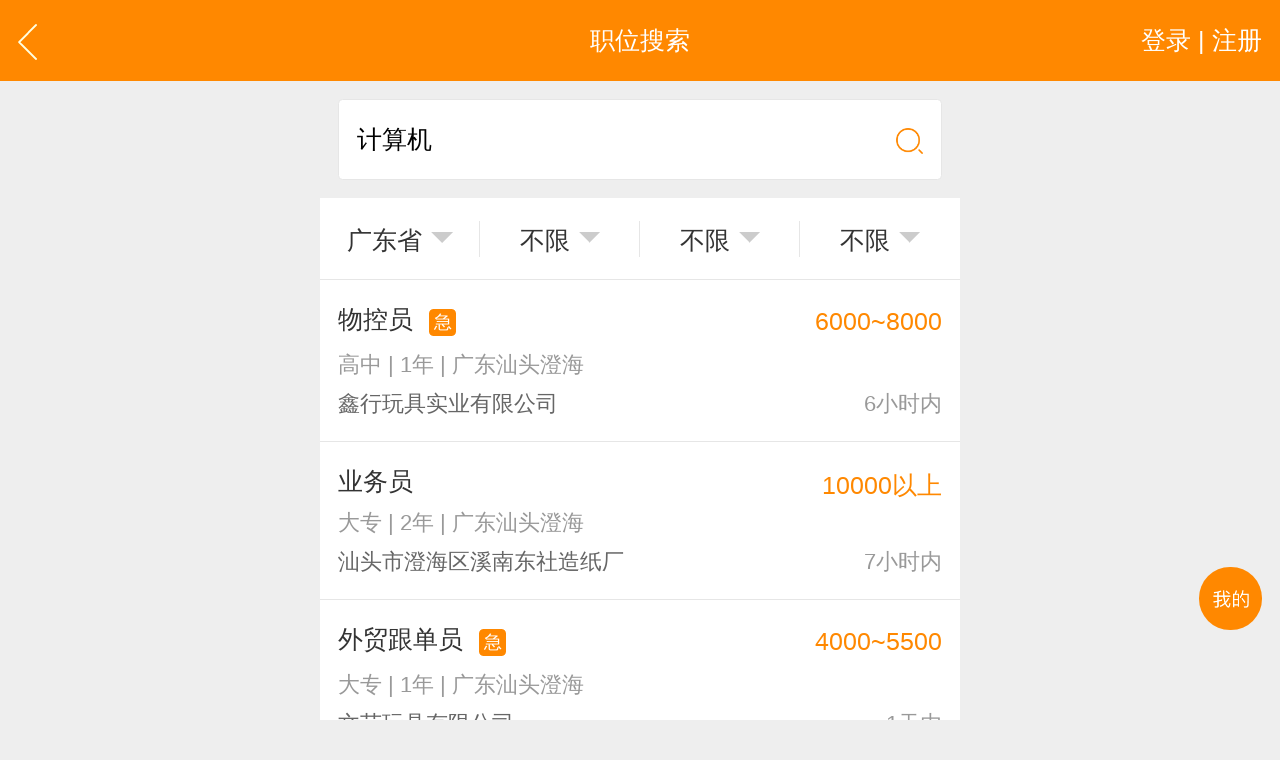

--- FILE ---
content_type: text/html; charset=utf-8
request_url: http://itrj.m.job003.com/list/job.aspx?kw=1&keyword=%E8%AE%A1%E7%AE%97%E6%9C%BA&jcity1Hidden=100000
body_size: 22167
content:


<!DOCTYPE html>

<html xmlns="http://www.w3.org/1999/xhtml">
<head><meta http-equiv="Content-Type" content="text/html; charset=utf-8" /><meta content="width=device-width,minimum-scale=1.0,maximum-scale=1.0,user-scalable=no,minimal-ui" name="viewport" /><meta name="apple-mobile-web-app-capable" content="yes" /><meta name="apple-mobile-web-app-status-bar-style" content="black" /><meta content="telephone=no" name="format-detection" />
    <!-- UC默认竖屏 ，UC强制全屏 -->
    <meta name="full-screen" content="yes" /><meta name="browsermode" content="application" />
    <!-- QQ强制竖屏 QQ强制全屏 -->
    <meta name="x5-orientation" content="portrait" /><meta name="x5-fullscreen" content="true" /><meta name="x5-page-mode" content="app" /><title>
	IT软件计算机招聘信息_查询结果_IT软件招聘网(JOB003.COM)
</title>
    <meta name="keywords" content="IT软件计算机招聘信息，IT软件最新计算机招聘信息，IT软件招聘网（JOB003.COM）" />
    <meta name="description" content="IT软件计算机招聘信息，求职人员使用IT软件招聘网（JOB003.COM）查询结果，IT软件最新计算机招聘信息。" /> 

    <link rel="stylesheet" type="text/css" href="/css/golbal.css?1123" /><link rel="stylesheet" type="text/css" href="/css/mobile.css?3535" />
    <script type="text/javascript" src="/js/jquery-2.1.1.min.js?123"></script>

<!-- baidu 自动  -->
<script>
(function(){
    var bp = document.createElement('script');
    var curProtocol = window.location.protocol.split(':')[0];
    if (curProtocol === 'https') {
        bp.src = 'https://zz.bdstatic.com/linksubmit/push.js';
    }
    else {
        bp.src = 'http://push.zhanzhang.baidu.com/push.js';
    }
    var s = document.getElementsByTagName("script")[0];
    s.parentNode.insertBefore(bp, s);
})();
</script>
<!-- baidu 自动  -->

</head>
<body>
    <div id="loadings"><i></i>加载中</div>
    <a id="backtop" href="javascript:" data="body">
        <img src="/images/blankbg.gif" /></a>
    <a class="quick_menu post-func-close" href="javascript:">
        <img src="/images/blankbg.gif" /></a><div class="quick_pop styl1">
            <div class="maskbg"></div>
            <div class="list">
                <a href="/">
                    <img src="/images/quick_menu_1.png" />首页</a>
                <a href="/find/job.aspx">
                    <img src="/images/quick_menu_2.png" />找工作</a>
                <a href="/find/resume.aspx">
                    <img src="/images/quick_menu_3.png" />招人才</a>
                <a href="/search/job.aspx">
                    <img src="/images/quick_menu_4.png" />高级搜索</a>
                <a href="/nearjobs/job.aspx">
                    <img src="/images/quick_menu_5.png" />周边工作</a>
                <a href="/news/index.aspx">
                    <img src="/images/quick_menu_6.png" />职场资讯</a>
                <!-- 已登录显示-->
                
                
                <a href="/login/plogin.aspx" id="ctl00_NoLoginWarps">
                    <img src="/images/quick_menu_7.png" />登录 | 注册</a>

            </div>
        </div>


    
    <body>
        <div class="viewport">
            <div class="header">
                <a href="javascript:history.back();" class="goback plr20">
                    <img src="/images/arrow_left2.svg" class="h40" /></a>
                <a href="javascript:;" id="ctl00_ContentPlaceHolder1_Login_top_NoLoginWarp" class="user plr20 login ">登录 | 注册</a>
<!-- 已登录显示-->



                <div class="htxt">职位搜索</div>
            </div>

            <div class="p20">
                <div class="csearch sp3 bgfff">
                    <p class="relative">
                        <input type="text" class="clearinput" placeholder="请输入关键字" value="计算机" id="searchword">
                    </p>
                    <a href="javascript:;" class="plr20 gosearch">
                        <img src="/images/search_ico.png" class="w30"></a>
                </div>
            </div>

            <div class="bgfff list_tab sp4 center clearfix h90 bb1 fiter">
                <input type="hidden" id="wordHidden" value="计算机" />
                <input type="hidden" id="addressHidden" value="100000" />
                <input type="hidden" id="moneyHidden" value="0" />
                <input type="hidden" id="jyanHidden" value="0" />
                <input type="hidden" id="schoolHidden" value="0" />
                <p class="item">
                    <a href="javascript:;">
                        <em onclick="CitySelect(this)" id="address">广东省</em><i></i></a>
                </p>
                <p class="item"><a href="javascript:;" id="money" class="right_wind"><em>不限</em><i></i></a></p>
                <p class="item"><a href="javascript:;" id="jyan" class="right_wind"><em>不限</em><i></i></a></p>
                <p class="item"><a href="javascript:;" id="school" class="right_wind"><em>不限</em><i></i></a></p>
            </div>
            <!-- a href="/personal/diy/list.aspx" class="bl p20 line40 bb1 bgfff f24 c999 fw">VIP个性化简历，增强曝光、求职速度翻几翻 <i class="cf80">去开通</i></a -->
            <!--没有数据提示-->
            <div class="success bgfff hidden">
                <i>
                    <img src="/images/fail_ico.png" /></i>
                <p class="c999">没有找到相关的职位哦~</p>
            </div>

            <dl class="clearfix index_job_list bgfff ">

                

                

                
                        <dd>
                            <a href="/info/com_job.aspx?jid=1949714">
                                <div class="line28">物控员 <i class='ji'>急</i></div>
                                <p class="f24 line24 c999 mt20">高中 | 1年 | 广东汕头澄海</p>
                                <p class="f24 line24 c666 mt20">鑫行玩具实业有限公司</p>
                                <em class="m"><i class="cf80">6000~8000</i></em>
                                <span class="date">6小时内</span>
                            </a>
                        </dd>
                    
                        <dd>
                            <a href="/info/com_job.aspx?jid=2106528">
                                <div class="line28">业务员 </div>
                                <p class="f24 line24 c999 mt20">大专 | 2年 | 广东汕头澄海</p>
                                <p class="f24 line24 c666 mt20">汕头市澄海区溪南东社造纸厂</p>
                                <em class="m"><i class="cf80">10000以上</i></em>
                                <span class="date">7小时内</span>
                            </a>
                        </dd>
                    
                        <dd>
                            <a href="/info/com_job.aspx?jid=2105441">
                                <div class="line28">外贸跟单员 <i class='ji'>急</i></div>
                                <p class="f24 line24 c999 mt20">大专 | 1年 | 广东汕头澄海</p>
                                <p class="f24 line24 c666 mt20">文艺玩具有限公司</p>
                                <em class="m"><i class="cf80">4000~5500</i></em>
                                <span class="date">1天内</span>
                            </a>
                        </dd>
                    
                        <dd>
                            <a href="/info/com_job.aspx?jid=2097936">
                                <div class="line28">物控员 <i class='ji'>急</i></div>
                                <p class="f24 line24 c999 mt20">高中 | 2年 | 广东汕头澄海</p>
                                <p class="f24 line24 c666 mt20">蛋宝乐</p>
                                <em class="m"><i class="cf80">5500~7000</i></em>
                                <span class="date">1天内</span>
                            </a>
                        </dd>
                    
                        <dd>
                            <a href="/info/com_job.aspx?jid=1850356">
                                <div class="line28">办公室文员 <i class='ji'>急</i></div>
                                <p class="f24 line24 c999 mt20">中专 | 无经验 | 广东汕头澄海</p>
                                <p class="f24 line24 c666 mt20">广东凯利达科技有限公司</p>
                                <em class="m"><i class="cf80">3000~4000</i></em>
                                <span class="date">1天内</span>
                            </a>
                        </dd>
                    
                        <dd>
                            <a href="/info/com_job.aspx?jid=2103819">
                                <div class="line28">外贸业务员 <i class='ji'>急</i></div>
                                <p class="f24 line24 c999 mt20">高中 | 2年 | 广东汕头澄海</p>
                                <p class="f24 line24 c666 mt20">汕头市柏辉玩具有限公司</p>
                                <em class="m"><i class="cf80">7000~10000</i></em>
                                <span class="date">1天内</span>
                            </a>
                        </dd>
                    
                        <dd>
                            <a href="/info/com_job.aspx?jid=2103820">
                                <div class="line28">外贸业务员 <i class='ji'>急</i></div>
                                <p class="f24 line24 c999 mt20">高中 | 2年 | 广东汕头澄海</p>
                                <p class="f24 line24 c666 mt20">汕头市柏辉玩具有限公司</p>
                                <em class="m"><i class="cf80">7000~10000</i></em>
                                <span class="date">1天内</span>
                            </a>
                        </dd>
                    
                        <dd>
                            <a href="/info/com_job.aspx?jid=2104196">
                                <div class="line28">外贸财务 </div>
                                <p class="f24 line24 c999 mt20">中专 | 1年 | 广东汕头澄海</p>
                                <p class="f24 line24 c666 mt20">汕头市启尔亨网络科技有限公司</p>
                                <em class="m"><i class="cf80">3500~6500</i></em>
                                <span class="date">1天内</span>
                            </a>
                        </dd>
                    
                        <dd>
                            <a href="/info/com_job.aspx?jid=2104968">
                                <div class="line28">单片机开发工程师 </div>
                                <p class="f24 line24 c999 mt20">大专 | 1年 | 广东汕头澄海</p>
                                <p class="f24 line24 c666 mt20">深圳市其星科技有限公司</p>
                                <em class="m"><i class="cf80">8000~10000</i></em>
                                <span class="date">1天内</span>
                            </a>
                        </dd>
                    
                        <dd>
                            <a href="/info/com_job.aspx?jid=2097257">
                                <div class="line28">跨境运营专员 </div>
                                <p class="f24 line24 c999 mt20">大专 | 3年 | 广东汕头龙湖</p>
                                <p class="f24 line24 c666 mt20">广州市嘉丰琳服饰有限公司</p>
                                <em class="m"><i class="cf80">4000~5000</i></em>
                                <span class="date">1天内</span>
                            </a>
                        </dd>
                    
                        <dd>
                            <a href="/info/com_job.aspx?jid=2106595">
                                <div class="line28">物控员 </div>
                                <p class="f24 line24 c999 mt20">高中 | 3年 | 广东汕头澄海</p>
                                <p class="f24 line24 c666 mt20">锦佳玩具厂</p>
                                <em class="m"><i class="cf80">5000~7000</i></em>
                                <span class="date">1天内</span>
                            </a>
                        </dd>
                    
                        <dd>
                            <a href="/info/com_job.aspx?jid=2060617">
                                <div class="line28">人事行政专员 <i class='ji'>急</i></div>
                                <p class="f24 line24 c999 mt20">中专 | 无经验 | 广东汕头澄海</p>
                                <p class="f24 line24 c666 mt20">雅尚食品科技(广东)有限公司</p>
                                <em class="m"><i class="cf80">3800~5000</i></em>
                                <span class="date">1天内</span>
                            </a>
                        </dd>
                    
                        <dd>
                            <a href="/info/com_job.aspx?jid=2106541">
                                <div class="line28">外贸跟单 </div>
                                <p class="f24 line24 c999 mt20">不限 | 1年 | 广东汕头澄海</p>
                                <p class="f24 line24 c666 mt20">香港美阳玩具有限公司</p>
                                <em class="m"><i class="cf80">4000~6000</i></em>
                                <span class="date">1天内</span>
                            </a>
                        </dd>
                    
                        <dd>
                            <a href="/info/com_job.aspx?jid=1818963">
                                <div class="line28">外贸业务员 <i class='ji'>急</i></div>
                                <p class="f24 line24 c999 mt20">大专 | 无经验 | 广东汕头澄海</p>
                                <p class="f24 line24 c666 mt20">香港美阳玩具有限公司</p>
                                <em class="m"><i class="cf80">5000~8000</i></em>
                                <span class="date">1天内</span>
                            </a>
                        </dd>
                    
                        <dd>
                            <a href="/info/com_job.aspx?jid=2079249">
                                <div class="line28">物控员 </div>
                                <p class="f24 line24 c999 mt20">不限 | 1年 | 广东汕头澄海</p>
                                <p class="f24 line24 c666 mt20">贝婴科教玩具</p>
                                <em class="m"><i class="cf80">7000~9000</i></em>
                                <span class="date">1天内</span>
                            </a>
                        </dd>
                    
            </dl>


            <div class="selectpage clearfix"><span><a href="javascript:;" class="disable">上一页</a></span><span class="psonNum" id="pagerShow"><b><em >1/7</em><i></i><select id="pagerSelectChang" value-total="7"><option value='/list/job.aspx?s=1&keyword=计算机&jcity1Hidden=100000&page=1'>1</option><option value='/list/job.aspx?s=1&keyword=计算机&jcity1Hidden=100000&page=2'>2</option><option value='/list/job.aspx?s=1&keyword=计算机&jcity1Hidden=100000&page=3'>3</option><option value='/list/job.aspx?s=1&keyword=计算机&jcity1Hidden=100000&page=4'>4</option><option value='/list/job.aspx?s=1&keyword=计算机&jcity1Hidden=100000&page=5'>5</option><option value='/list/job.aspx?s=1&keyword=计算机&jcity1Hidden=100000&page=6'>6</option><option value='/list/job.aspx?s=1&keyword=计算机&jcity1Hidden=100000&page=7'>7</option></select></b></span><span><a href='/list/job.aspx?s=1&keyword=计算机&jcity1Hidden=100000&page=2'>下一页</a></span></div> 
<script>
    $("#pagerSelectChang").change(function () {
        var m = $(this).find("option:selected").html();
        var total = $(this).attr("value-total");
        var l = m + "/" + total;
        $("#pagerShow em").html(l);
        window.location.href = $(this).val();
    });
</script>
            <!--弹出登录注册-->

             <div id="ctl00_ContentPlaceHolder1_find_job1_findjob" class="tabarea">
    <div class="tab_com sp4 tabmenu bgfff mt20 clearfix"><a href="javascript:;" class="active">热门职位</a><a href="javascript:;">热门行业</a><a href="javascript:;">区县镇街道</a><a href="javascript:;">工业区招聘</a></div>
    <div>
      <div class="tabtxt" style="display: block;">
        <div class="clearfix tag_type plr10 pt10 pb30 bgfff list666 f24">
        	<div class="clearfix h635 overhide">
             
            
          <p><a href="/hot-wenyuan.html"><em>文员</em></a></p>
                
          <p><a href="/hot-gendan.html"><em>跟单</em></a></p>
                
          <p><a href="/hot-yewu.html"><em>业务</em></a></p>
                
          <p><a href="/hot-xiaoshou.html"><em>销售</em></a></p>
                
          <p><a href="/hot-shichang.html"><em>市场</em></a></p>
                
          <p><a href="/hot-zhuli.html"><em>助理</em></a></p>
                
          <p><a href="/hot-kuaiji.html"><em>会计</em></a></p>
                
          <p><a href="/hot-chuna.html"><em>出纳</em></a></p>
                
          <p><a href="/hot-caiwu.html"><em>财务</em></a></p>
                
          <p><a href="/hot-kefu.html"><em>客服</em></a></p>
                
          <p><a href="/hot-xingzheng.html"><em>行政</em></a></p>
                
          <p><a href="/hot-renshi.html"><em>人事</em></a></p>
                
          <p><a href="/hot-jingli.html"><em>经理</em></a></p>
                
          <p><a href="/hot-zhuguan.html"><em>主管</em></a></p>
                
          <p><a href="/hot-caigou.html"><em>采购</em></a></p>
                
          <p><a href="/hot-sheji.html"><em>设计</em></a></p>
                
          <p><a href="/hot-jishu.html"><em>技术</em></a></p>
                
          <p><a href="/hot-siji.html"><em>司机</em></a></p>
                
          <p><a href="/hot-baoan.html"><em>保安</em></a></p>
                
          <p><a href="/hot-waimao.html"><em>外贸</em></a></p>
                
          <p><a href="/hot-fanyi.html"><em>翻译</em></a></p>
                
          <p><a href="/hot-guanggao.html"><em>广告</em></a></p>
                
          <p><a href="/hot-yingye.html"><em>营业</em></a></p>
                
          <p><a href="/hot-shouyin.html"><em>收银</em></a></p>
                
          <p><a href="/hot-fuwuyuan.html"><em>服务员</em></a></p>
                
          <p><a href="/hot-jisuanji.html"><em>计算机</em></a></p>
                
          <p><a href="/hot-jiaoshi.html"><em>教师</em></a></p>
                
          <p><a href="/hot-zongjian.html"><em>总监</em></a></p>
                
          <p><a href="/hot-shouhou.html"><em>售后</em></a></p>
                
          <p><a href="/hot-mishu.html"><em>秘书</em></a></p>
                
          <p><a href="/hot-baoxian.html"><em>保险</em></a></p>
                
          <p><a href="/hot-moju.html"><em>模具</em></a></p>
                
          <p><a href="/hot-ruanjian.html"><em>软件</em></a></p>
                
          <p><a href="/hot-guanli.html"><em>管理</em></a></p>
                
          <p><a href="/hot-guwen.html"><em>顾问</em></a></p>
                
          <p><a href="/hot-cuxiao.html"><em>促销</em></a></p>
                
          <p><a href="/hot-wangye.html"><em>网页</em></a></p>
                
          <p><a href="/hot-chengxu.html"><em>程序</em></a></p>
                
          <p><a href="/hot-tuozhan.html"><em>拓展</em></a></p>
                
          <p><a href="/hot-diangong.html"><em>电工</em></a></p>
                
          <p><a href="/hot-waimaoyewuyuan.html"><em>外贸业务员</em></a></p>
                
          <p><a href="/hot-yewuyuan.html"><em>业务员</em></a></p>
                
          <p><a href="/hot-shejishi.html"><em>设计师</em></a></p>
                
          <p><a href="/hot-jishuyuan.html"><em>技术员</em></a></p>
                
          <p><a href="/hot-yingyeyuan.html"><em>营业员</em></a></p>
                
          <p><a href="/hot-shujiagong.html"><em>暑假工</em></a></p>
                
          <p><a href="/hot-shiyedanwei.html"><em>事业单位</em></a></p>
                
          <p><a href="/hot-pugong.html"><em>普工</em></a></p>
                
          <p><a href="/hot-jianzhi.html"><em>兼职</em></a></p>
                
          <p><a href="/hot-kuaidi.html"><em>快递</em></a></p>
                
          <p><a href="/hot-taobaomeigong.html"><em>淘宝美工</em></a></p>
                
          <p><a href="/hot-taobaoyunying.html"><em>淘宝运营</em></a></p>
                
          <p><a href="/hot-taobaokefu.html"><em>淘宝客服</em></a></p>
                
          <p><a href="/hot-wangdian.html"><em>网店</em></a></p>
                
          <p><a href="/hot-linshigong.html"><em>临时工</em></a></p>
                
          <p><a href="/hot-bzg.html"><em>包装工</em></a></p>
                
          <p><a href="/hot-cygzp.html"><em>冲压工</em></a></p>
                
          <p><a href="/hot-kdfjy.html"><em>快递分拣员</em></a></p>
                
          <p><a href="/hot-zpgzp.html"><em>装配工</em></a></p>
                
          <p><a href="/hot-zfgzp.html"><em>煮饭工</em></a></p>
                
          <p><a href="/hot-ptgr.html"><em>普通工人</em></a></p>
                
          <p><a href="/hot-qjgzp.html"><em>清洁工</em></a></p>
                
          <p><a href="/hot-bjyzp.html"><em>保洁员</em></a></p>
                
          <p><a href="/hot-frgzp.html"><em>缝纫工</em></a></p>
                
          <p><a href="/hot-syyzp.html"><em>收银员</em></a></p>
                
          <p><a href="/hot-kdyzp.html"><em>快递员</em></a></p>
                
          <p><a href="/hot-scyzp.html"><em>送餐员</em></a></p>
                
          <p><a href="/hot-xwgzp.html"><em>洗碗工</em></a></p>
                
          <p><a href="/hot-bygzp.html"><em>搬运工</em></a></p>
                
          <p><a href="/hot-cszp.html"><em>厨师</em></a></p>
                
          <p><a href="/hot-cxyzp.html"><em>促销员</em></a></p>
                
          <p><a href="/hot-dgyzp.html"><em>导购员</em></a></p>
                
          <p><a href="/hot-czg001.html"><em>操作工</em></a></p>
                
          <p><a href="/hot-bg002.html"><em>晒版工</em></a></p>
                
          <p><a href="/hot-qg003.html"><em>钳工</em></a></p>
                
          <p><a href="/hot-cq004.html"><em>叉车工</em></a></p>
                
          <p><a href="/hot-xlg005.html"><em>修理工</em></a></p>
                
          <p><a href="/hot-bjg006.html"><em>钣金工</em></a></p>
                
          <p><a href="/hot-xtg007.html"><em>学徒工</em></a></p>
                
          <p><a href="/hot-cwg008.html"><em>车位工</em></a></p>
                
          <p><a href="/hot-wtg009.html"><em>熨烫工</em></a></p>
                
          <p><a href="/hot-jcg010.html"><em>裁剪工</em></a></p>
                
          <p><a href="/hot-lg011.html"><em>锣工</em></a></p>
                
          <p><a href="/hot-zxg012.html"><em>装修工</em></a></p>
                
          <p><a href="/hot-mhg013.html"><em>铆焊工</em></a></p>
                
          <p><a href="/hot-cyg014.html"><em>车衣工</em></a></p>
                
          <p><a href="/hot-psg015.html"><em>喷洒工</em></a></p>
                
          <p><a href="/hot-tg016.html"><em>镗工</em></a></p>
                
          <p><a href="/hot-pgg017.html"><em>抛光工</em></a></p>
                
          <p><a href="/hot-ktg018.html"><em>空调工</em></a></p>
                
          <p><a href="/hot-dtg019.html"><em>电梯工</em></a></p>
                
          <p><a href="/hot-sg020.html"><em>水工</em></a></p>
                
          <p><a href="/hot-jxg021.html"><em>机修工</em></a></p>
                
          <p><a href="/hot-skcc022.html"><em>数控车床</em></a></p>
                
          <p><a href="/hot-mg023.html"><em>磨工</em></a></p>
                
          <p><a href="/hot-xg024.html"><em>铣工</em></a></p>
                
          <p><a href="/hot-lb025.html"><em>领班</em></a></p>
                
          <p><a href="/hot-zg026.html"><em>钻工</em></a></p>
                
          <p><a href="/hot-mg027.html"><em>铆工</em></a></p>
                
          <p><a href="/hot-gr028.html"><em>工人</em></a></p>
                
          <p><a href="/hot-ysjg029.html"><em>印刷技工</em></a></p>
                
          <p><a href="/hot-cg030.html"><em>车工</em></a></p>
                
          <p><a href="/hot-mg031.html"><em>木工</em></a></p>
                
          <p><a href="/hot-cc032.html"><em>冲床</em></a></p>
                
          <p><a href="/hot-mcg033.html"><em>磨床工</em></a></p>
                
          <p><a href="/hot-gdg034.html"><em>管道工</em></a></p>
                
          <p><a href="/hot-yhh035.html"><em>氩弧焊</em></a></p>
                
          <p><a href="/hot-dhg036.html"><em>电焊工</em></a></p>
                
          <p><a href="/hot-scg037.html"><em>生产工</em></a></p>
                
          <p><a href="/hot-ybg038.html"><em>样板工</em></a></p>
                
          <p><a href="/hot-syg039.html"><em>丝印工</em></a></p>
                
          <p><a href="/hot-yqg040.html"><em>油漆工</em></a></p>
                
          <p><a href="/hot-pqg041.html"><em>喷漆工</em></a></p>
                
          <p><a href="/hot-glg042.html"><em>锅炉工</em></a></p>
                
          <p><a href="/hot-zlg043.html"><em>制冷工</em></a></p>
                
          <p><a href="/hot-jdwx044.html"><em>机电维修工</em></a></p>
                
          <p><a href="/hot-dqwx045.html"><em>电器维修工</em></a></p>
                
          <p><a href="/hot-ys047.html"><em>月嫂</em></a></p>
                
          <p><a href="/hot-crs048.html"><em>催乳师</em></a></p>
                
          <p><a href="/hot-yes049.html"><em>育儿嫂</em></a></p>
                
          <p><a href="/hot-bm050.html"><em>保姆</em></a></p>
                
          <p><a href="/hot-zdg051.html"><em>钟点工</em></a></p>
                
          <p><a href="/hot-xsg052.html"><em>小时工</em></a></p>
                
          <p><a href="/hot-jz053.html"><em>家政</em></a></p>
                
          <p><a href="/hot-zjy054.html"><em>质检员</em></a></p>
                
          <p><a href="/hot-jyy055.html"><em>检验员</em></a></p>
                
          <p><a href="/hot-jzgr056.html"><em>建筑工人</em></a></p>
                
          <p><a href="/hot-qc057.html"><em>QC</em></a></p>
                
          <p><a href="/hot-zj057.html"><em>质检</em></a></p>
                
          <p><a href="/hot-cg058.html"><em>仓管</em></a></p>
                
          <p><a href="/hot-cgy059.html"><em>仓管员</em></a></p>
                
          <p><a href="/hot-ckgl060.html"><em>仓库管理员</em></a></p>
                
          <p><a href="/hot-xqg061.html"><em>线切割</em></a></p>
                
          <p><a href="/hot-zzg062.html"><em>铸造工</em></a></p>
                
          <p><a href="/hot-shy063.html"><em>跟车送货员</em></a></p>
                
          <p><a href="/hot-zz064.html"><em>组长</em></a></p>
                
          <p><a href="/hot-hhj065.html"><em>火花机师傅</em></a></p>
                
          <p><a href="/hot-dhh066.html"><em>电火花师傅</em></a></p>
                
          <p><a href="/hot-qg067.html"><em>漆工</em></a></p>
                
          <p><a href="/hot-shy068.html"><em>收货员</em></a></p>
                
          <p><a href="/hot-lhy069.html"><em>理货员</em></a></p>
                
          <p><a href="/hot-fsy070.html"><em>防损员</em></a></p>
                
          <p><a href="/hot-mjg071.html"><em>模具工</em></a></p>
                
          <p><a href="/hot-zsg072.html"><em>注塑工</em></a></p>
                
          <p><a href="/hot-sf01.html"><em>顺丰快递</em></a></p>
                
          <p><a href="/hot-yd02.html"><em>韵达快递</em></a></p>
                
          <p><a href="/hot-yt03.html"><em>圆通快递</em></a></p>
                
          <p><a href="/hot-zt04.html"><em>中通快递</em></a></p>
                
          <p><a href="/hot-st05.html"><em>申通快递</em></a></p>
                
          <p><a href="/hot-bs06.html"><em>百世快递</em></a></p>
                
          <p><a href="/hot-yz07.html"><em>邮政快递</em></a></p>
                
          <p><a href="/hot-ems08.html"><em>EMS快递</em></a></p>
                
          <p><a href="/hot-jd09.html"><em>京东快递</em></a></p>
                
          <p><a href="/hot-db10.html"><em>德邦物流</em></a></p>
                
          <p><a href="/hot-tt11.html"><em>天天快递</em></a></p>
                
          <p><a href="/hot-se12.html"><em>速尔快递</em></a></p>
                
          <p><a href="/hot-ys13.html"><em>优速快递</em></a></p>
                
          <p><a href="/hot-jt101.html"><em>集团</em></a></p>
                
          <p><a href="/hot-jt102.html"><em>集团公司</em></a></p>
                
          <p><a href="/hot-ss103.html"><em>上市公司</em></a></p>
                
          <p><a href="/hot-lt104.html"><em>猎头</em></a></p>
                
          <p><a href="/hot-gq105.html"><em>国企</em></a></p>
                
          <p><a href="/hot-yq106.html"><em>央企</em></a></p>
                
          <p><a href="/hot-yj107.html"><em>应届毕业生</em></a></p>
                
          <p><a href="/hot-gx108.html"><em>高校</em></a></p>
                
          <p><a href="/hot-gd109.html"><em>高端人才</em></a></p>
                
          <p><a href="/hot-rs110.html"><em>人事专员</em></a></p>
                
          <p><a href="/hot-xz111.html"><em>行政专员</em></a></p>
                
          <p><a href="/hot-rs112.html"><em>人事文员</em></a></p>
                
          <p><a href="/hot-rs113.html"><em>人事经理</em></a></p>
                
          <p><a href="/hot-rs114.html"><em>人事主管</em></a></p>
                
          <p><a href="/hot-xz115.html"><em>行政文员</em></a></p>
                
          <p><a href="/hot-rl116.html"><em>人力资源总监</em></a></p>
                
          <p><a href="/hot-xz117.html"><em>行政经理</em></a></p>
                
          <p><a href="/hot-zp118.html"><em>招聘专员</em></a></p>
                
          <p><a href="/hot-zp119.html"><em>招聘主管</em></a></p>
                
          <p><a href="/hot-zz120.html"><em>总经理助理</em></a></p>
                
          <p><a href="/hot-dz121.html"><em>董事长助理</em></a></p>
                
          <p><a href="/hot-zc122.html"><em>总裁助理</em></a></p>
                
          <p><a href="/hot-xz123.html"><em>行政助理</em></a></p>
                
          <p><a href="/hot-rs124.html"><em>人事助理</em></a></p>
                
          <p><a href="/hot-cw125.html"><em>财务总监</em></a></p>
                
          <p><a href="/hot-cw126.html"><em>财务经理</em></a></p>
                
          <p><a href="/hot-cw127.html"><em>财务主管</em></a></p>
                
          <p><a href="/hot-cw128.html"><em>财务会计</em></a></p>
                
          <p><a href="/hot-cn129.html"><em>出纳员</em></a></p>
                
          <p><a href="/hot-jx130.html"><em>绩效考核主管</em></a></p>
                
          <p><a href="/hot-xz131.html"><em>薪资福利主管</em></a></p>
                
          <p><a href="/hot-rl132.html"><em>人力资源助理</em></a></p>
                
          <p><a href="/hot-sj133.html"><em>审计主管</em></a></p>
                
          <p><a href="/hot-sj134.html"><em>审计员</em></a></p>
                
          <p><a href="/hot-xm135.html"><em>项目经理</em></a></p>
                
          <p><a href="/hot-fw136.html"><em>法务</em></a></p>
                
          <p><a href="/hot-zj137.html"><em>总经理</em></a></p>
                
          <p><a href="/hot-zc138.html"><em>总裁</em></a></p>
                
          <p><a href="/hot-fz139.html"><em>副总经理</em></a></p>
                
          <p><a href="/hot-rl140.html"><em>人力资源总监</em></a></p>
                
          <p><a href="/hot-cw141.html"><em>财务总监</em></a></p>
                
          <p><a href="/hot-sc142.html"><em>市场总监</em></a></p>
                
          <p><a href="/hot-xs143.html"><em>销售总监</em></a></p>
                
          <p><a href="/hot-sc144.html"><em>生产总监</em></a></p>
                
          <p><a href="/hot-cp145.html"><em>产品总监</em></a></p>
                
          <p><a href="/hot-cp146.html"><em>产品经理</em></a></p>
                
          <p><a href="/hot-js147.html"><em>技术总监</em></a></p>
                
          <p><a href="/hot-js148.html"><em>技术经理</em></a></p>
                
          <p><a href="/hot-js149.html"><em>技术主管</em></a></p>
                
          <p><a href="/hot-xs150.html"><em>销售部经理</em></a></p>
                
          <p><a href="/hot-xs151.html"><em>销售助理</em></a></p>
                
          <p><a href="/hot-dq152.html"><em>大区经理</em></a></p>
                
          <p><a href="/hot-bs153.html"><em>办事处经理</em></a></p>
                
          <p><a href="/hot-qd154.html"><em>渠道经理</em></a></p>
                
          <p><a href="/hot-xs155.html"><em>销售代表</em></a></p>
                
          <p><a href="/hot-sc156.html"><em>市场部经理</em></a></p>
                
          <p><a href="/hot-yz157.html"><em>园长</em></a></p>
                
          <p><a href="/hot-xz158.html"><em>校长</em></a></p>
                
          <p><a href="/hot-xz159.html"><em>副校长</em></a></p>
                
          <p><a href="/hot-bz160.html"><em>班主任</em></a></p>
                
          <p><a href="/hot-fd161.html"><em>辅导员</em></a></p>
                
          <p><a href="/hot-hs162.html"><em>护士</em></a></p>
                
          <p><a href="/hot-hl163.html"><em>护理</em></a></p>
                
          <p><a href="/hot-ys164.html"><em>医生</em></a></p>
                
          <p><a href="/hot-ys165.html"><em>医师</em></a></p>
                
          <p><a href="/hot-yz166.html"><em>院长</em></a></p>
                
          <p><a href="/hot-yz167.html"><em>养老院院长</em></a></p>
                
          <p><a href="/hot-yz168.html"><em>医院院长</em></a></p>
                
          <p><a href="/hot-yz169.html"><em>高校院长</em></a></p>
                
          <p><a href="/hot-js170.html"><em>日语教师</em></a></p>
                
          <p><a href="/hot-js171.html"><em>语文教师</em></a></p>
                
          <p><a href="/hot-js172.html"><em>数学教师</em></a></p>
                
          <p><a href="/hot-js173.html"><em>物理教师</em></a></p>
                
          <p><a href="/hot-js174.html"><em>化学教师</em></a></p>
                
          <p><a href="/hot-js175.html"><em>生物教师</em></a></p>
                
          <p><a href="/hot-js176.html"><em>助教</em></a></p>
                
          <p><a href="/hot-js177.html"><em>高中教师</em></a></p>
                
          <p><a href="/hot-js178.html"><em>初中教师</em></a></p>
                
          <p><a href="/hot-js179.html"><em>小学教师</em></a></p>
                
          <p><a href="/hot-js180.html"><em>幼教</em></a></p>
                
          <p><a href="/hot-js181.html"><em>英语教师</em></a></p>
                
          <p><a href="/hot-js182.html"><em>音乐教师</em></a></p>
                
          <p><a href="/hot-js183.html"><em>美术教师</em></a></p>
                
          <p><a href="/hot-js184.html"><em>体育教师</em></a></p>
                
          <p><a href="/hot-cz185.html"><em>厂长</em></a></p>
                
          <p><a href="/hot-cz186.html"><em>副厂长</em></a></p>
                
          <p><a href="/hot-sc187.html"><em>生产主管</em></a></p>
                
          <p><a href="/hot-zz188.html"><em>制造部经理</em></a></p>
                
          <p><a href="/hot-cj189.html"><em>车间主管</em></a></p>
                
          <p><a href="/hot-sc190.html"><em>生产调度</em></a></p>
                
          <p><a href="/hot-jk191.html"><em>质量控制主管</em></a></p>
                
          <p><a href="/hot-wl191.html"><em>物流经理</em></a></p>
                
          <p><a href="/hot-wl193.html"><em>物流主管</em></a></p>
                
          <p><a href="/hot-cg194.html"><em>采购经理</em></a></p>
                
          <p><a href="/hot-cg195.html"><em>采购主管</em></a></p>
                
          <p><a href="/hot-cg196.html"><em>采购专员</em></a></p>
                
          <p><a href="/hot-wm197.html"><em>外贸跟单</em></a></p>
                
          <p><a href="/hot-wm198.html"><em>外贸专员</em></a></p>
                
          <p><a href="/hot-js199.html"><em>技术主管</em></a></p>
                
          <p><a href="/hot-yf200.html"><em>研发主管</em></a></p>
                
          <p><a href="/hot-cp201.html"><em>产品开发工程师</em></a></p>
                
          <p><a href="/hot-jl202.html"><em>质量工程师</em></a></p>
                
          <p><a href="/hot-aq203.html"><em>安全工程师</em></a></p>
                
          <p><a href="/hot-it204.html"><em>计算机管理员</em></a></p>
                
          <p><a href="/hot-it205.html"><em>前端开发工程师</em></a></p>
                
          <p><a href="/hot-rj206.html"><em>软件工程师</em></a></p>
                
          <p><a href="/hot-zl207.html"><em>助理工程师</em></a></p>
                
          <p><a href="/hot-dz208.html"><em>电子工程师</em></a></p>
                
          <p><a href="/hot-cp209.html"><em>产品运营</em></a></p>
                
          <p><a href="/hot-yy210.html"><em>运营总监</em></a></p>
                
          <p><a href="/hot-yy211.html"><em>运营经理</em></a></p>
                
          <p><a href="/hot-yy212.html"><em>运营专员</em></a></p>
                
          <p><a href="/hot-yy213.html"><em>运营助理</em></a></p>
                
          <p><a href="/hot-dh214.html"><em>带货主播</em></a></p>
                
          <p><a href="/hot-sp215.html"><em>收派员</em></a></p>
                
          <p><a href="/hot-sj216.html"><em>视觉设计师</em></a></p>
                
          <p><a href="/hot-sj217.html"><em>平面设计</em></a></p>
                
          <p><a href="/hot-sj218.html"><em>服装设计师</em></a></p>
                
          <p><a href="/hot-sj219.html"><em>创意设计</em></a></p>
                
          <p><a href="/hot-sj220.html"><em>室内设计</em></a></p>
                
          <p><a href="/hot-sj221.html"><em>珠宝首饰设计</em></a></p>
                
          <p><a href="/hot-sj222.html"><em>景观设计</em></a></p>
                
          <p><a href="/hot-gg223.html"><em>广告设计</em></a></p>
                
          <p><a href="/hot-baxiaoshi.html"><em>八小时工作</em></a></p>
                
          <p><a href="/hot-8xiaoshi.html"><em>8小时</em></a></p>
                
          <p><a href="/hot-fujin.html"><em>附近</em></a></p>
                
          <p><a href="/hot-fjzgz.html"><em>附近找工作</em></a></p>
                
          <p><a href="/hot-zgqs.html"><em>招工启事</em></a></p>
                
          <p><a href="/hot-bendi.html"><em>本地</em></a></p>
                
          <p><a href="/hot-zgzbcz.html"><em>找工作包吃住</em></a></p>
                
          <p><a href="/hot-jzjp.html"><em>急招急聘</em></a></p>
                
          <p><a href="/hot-cbbzp.html"><em>长白班</em></a></p>
                
          <p><a href="/hot-gzrj.html"><em>工资日结</em></a></p>
                
          <p><a href="/hot-bcbz.html"><em>包吃包住</em></a></p>
                
          <p><a href="/hot-50suizp.html"><em>50岁左右</em></a></p>
                
          <p><a href="/hot-newszp.html"><em>最新</em></a></p>
                
          <p><a href="/hot-jinqi.html"><em>近期</em></a></p>
                
          <p><a href="/hot-jinri.html"><em>今日</em></a></p>
                
          <p><a href="/hot-jintian.html"><em>今天</em></a></p>
                
          <p><a href="/hot-nali.html"><em>哪里</em></a></p>
                
          <p><a href="/hot-fujinjtzp.html"><em>附近今天</em></a></p>
                
          <p><a href="/hot-rijie.html"><em>日结</em></a></p>
                
          <p><a href="/hot-ytyj.html"><em>一天一结</em></a></p>
                
          <p><a href="/hot-cybzg.html"><em>茶叶包装工</em></a></p>
                
          <p><a href="/hot-zmsx.html"><em>双休</em></a></p>
                
          <p><a href="/hot-fenjian.html"><em>快递分拣日结</em></a></p>
                
          <p><a href="/hot-zfay.html"><em>煮饭阿姨</em></a></p>
                
          <p><a href="/hot-jiajy.html"><em>家教园</em></a></p>
                
          <p><a href="/hot-rlzy.html"><em>人力资源</em></a></p>
                
          <p><a href="/hot-wxyj.html"><em>五险一金</em></a></p>
                
          <p><a href="/hot-zzzp.html"><em>最近</em></a></p>
                
          <p><a href="/hot-2020zp.html"><em>2020</em></a></p>
                
          <p><a href="/hot-tongcheng.html"><em>同城找工作</em></a></p>
                
          <p><a href="/hot-jtzg.html"><em>今天招工</em></a></p>
                
          <p><a href="/hot-zjzpw.html"><em>最近</em></a></p>
                
          <p><a href="/hot-zgdxg.html"><em>工地招小工</em></a></p>
                
          <p><a href="/hot-zxzj.html"><em>最新最急</em></a></p>
                
          <p><a href="/hot-30yuan.html"><em>30元一小时</em></a></p>
                
          <p><a href="/hot-300yuan.html"><em>300元一天</em></a></p>
                
          <p><a href="/hot-200yuan.html"><em>200元一天</em></a></p>
                
          <p><a href="/hot-zpwzx.html"><em>招聘网最新</em></a></p>
                
          <p><a href="/hot-zpxxzx.html"><em>招聘信息最新</em></a></p>
                
          <p><a href="/hot-nlzg.html"><em>哪里招工</em></a></p>
                
          <p><a href="/hot-zzlsg.html"><em>直招临时工</em></a></p>
                
          <p><a href="/hot-nlzlsg.html"><em>哪里招临时工</em></a></p>
                
          <p><a href="/hot-bosszp.html"><em>直聘</em></a></p>
                
          <p><a href="/hot-lgzp.html"><em>零工</em></a></p>
                
          <p><a href="/hot-pg6000.html"><em>普工6000以上工资</em></a></p>
                
          <p><a href="/hot-pg7000.html"><em>普工月薪7000工资</em></a></p>
                
          <p><a href="/hot-pg5000.html"><em>普工5000以上</em></a></p>
                
          <p><a href="/hot-pgzxzp.html"><em>普工最新</em></a></p>
                
          <p><a href="/hot-zgpgzp.html"><em>招工普工</em></a></p>
                
          <p><a href="/hot-zxzg.html"><em>最新招工</em></a></p>
                
          <p><a href="/hot-fjzg.html"><em>附近招工</em></a></p>
                
          <p><a href="/hot-gczz.html"><em>工厂直招</em></a></p>
                
          <p><a href="/hot-lg300.html"><em>零工一天结一天工资300</em></a></p>
                
          <p><a href="/hot-cbb8xs.html"><em>长白班八小时双休</em></a></p>
                
          <p><a href="/hot-jzrjg.html"><em>急招日结工资的临时工</em></a></p>
                
          <p><a href="/hot-jzfqg.html"><em>急招夫妻工</em></a></p>
                
          <p><a href="/hot-4xsgz.html"><em>4个小时工作</em></a></p>
                
          <p><a href="/hot-rhwszr.html"><em>如何网上找人</em></a></p>
                
          <p><a href="/hot-zmcws.html"><em>怎么从网上</em></a></p>
                
          <p><a href="/hot-zmzws.html"><em>怎么在网上工人</em></a></p>
                
          <p><a href="/hot-rhwsfb.html"><em>如何网上发布</em></a></p>
                
          <p><a href="/hot-bxsdgz.html"><em>八小时双休的工作</em></a></p>
                
          	</div>
            <a href="javascript:;" class="open_more"><i>展开</i>更多</a>
        </div>
      </div>
      <div class="tabtxt">
        <div class="clearfix tag_type plr10 pt10 pb30 bgfff list666 f24">
        	<div class="clearfix h635 overhide">

<p><a href="http://dlzp.m.job003.com " target="_blank" title="电力招聘网">电力</a></p>
<p><a href="http://dqrc.m.job003.com " target="_blank" title="电气招聘网">电气</a></p>  
<p><a href="http://jzzp.m.job003.com " target="_blank" title="建筑招聘网">建筑</a></p>
<p><a href="http://jdzp.m.job003.com " target="_blank" title="酒店招聘网">酒店</a></p>
<p><a href="http://wlzp.m.job003.com " target="_blank" title="物流招聘网">物流</a></p>
<p><a href="http://qczp.m.job003.com " target="_blank" title="汽车招聘网">汽车</a></p>
<p><a href="http://bxzp.m.job003.com " target="_blank" title="保险招聘网">保险</a></p>
<p><a href="http://wsyl.m.job003.com " target="_blank" title="中国医疗人才网">医疗</a></p> 
<p><a href="http://jxzp.m.job003.com " target="_blank" title="机械招聘网">机械</a></p>
<p><a href="http://spzp.m.job003.com " target="_blank" title="食品招聘网">食品</a></p>
<p><a href="http://yszp.m.job003.com " target="_blank" title="印刷招聘网">印刷</a></p>
<p><a href="http://fzrc.m.job003.com " target="_blank" title="服装招聘网">服装</a></p>
<p><a href="http://gc.m.job003.com " target="_blank" title="工厂招聘网">工厂</a></p> 
<p><a href="http://cy.m.job003.com " target="_blank" title="船员招聘网">船员</a></p>
<p><a href="http://hy.m.job003.com " target="_blank" title="海员招聘网">海员</a></p>
<p><a href="http://mrzp.m.job003.com " target="_blank" title="美容招聘网">美容</a></p> 
<p><a href="http://wmzp.m.job003.com " target="_blank" title="外贸招聘网">外贸</a></p> 
<p><a href="http://jszp.m.job003.com " target="_blank" title="教师招聘网">教师</a></p>
<p><a href="http://wjrc.m.job003.com " target="_blank" title="玩具招聘网">玩具</a></p>
<p><a href="http://fzzp.m.job003.com " target="_blank" title="纺织招聘网">纺织</a></p>
<p><a href="http://wjzpw.m.job003.com " target="_blank" title="五金招聘网">五金</a></p>
<p><a href="http://wyzp.m.job003.com " target="_blank" title="卫浴招聘网">卫浴</a></p>
<p><a href="http://tczp.m.job003.com " target="_blank" title="陶瓷招聘网">陶瓷</a></p>
<p><a href="http://hgzp.m.job003.com " target="_blank" title="化工招聘网">化工</a></p>
<p><a href="http://bzzp.m.job003.com " target="_blank" title="包装招聘网">包装</a></p>
<p><a href="http://dqzp.m.job003.com " target="_blank" title="电器招聘网">电器</a></p>
<p><a href="http://wjzp.m.job003.com " target="_blank" title="文具招聘网">文具</a></p>
<p><a href="http://jjzp.m.job003.com " target="_blank" title="家具招聘网">家具</a></p>
<p><a href="http://slzp.m.job003.com " target="_blank" title="塑料招聘网">塑料</a></p>
<p><a href="http://sjrc.m.job003.com " target="_blank" title="塑胶招聘网">塑胶</a></p>
<p><a href="http://pgzp.m.job003.com " target="_blank" title="皮革招聘网">皮革</a></p>
<p><a href="http://yqzp.m.job003.com " target="_blank" title="仪器招聘网">仪器</a></p>
<p><a href="http://dszp.m.job003.com " target="_blank" title="灯饰招聘网">灯饰</a></p>
<p><a href="http://mjzp.m.job003.com " target="_blank" title="模具招聘网">模具</a></p>
<p><a href="http://zyzp.m.job003.com " target="_blank" title="纸业招聘网">纸业</a></p>
<p><a href="http://hzp.m.job003.com " target="_blank" title="化妆品招聘网">化妆品</a></p>
<p><a href="http://gyp.m.job003.com " target="_blank" title="工艺品招聘网">工艺品</a></p>
<p><a href="http://bxg.m.job003.com " target="_blank" title="不锈钢招聘网">不锈钢</a></p>
<p><a href="http://sjs.m.job003.com " target="_blank" title="设计师招聘网">设计师</a></p> 
<p><a href="http://itrj.m.job003.com " target="_blank" title="IT软件招聘网">IT软件</a></p> 
<p><a href="http://fdc.m.job003.com " target="_blank" title="房地产招聘网">房地产</a></p> 
<p><a href="http://dzc.m.job003.com " target="_blank" title="电子厂招聘网">电子厂</a></p> 

              
            </div>
            <a href="javascript:;" class="open_more"><i>展开</i>更多</a>
        </div>
      </div>
      <div class="tabtxt">
            <div class="clearfix tag_type plr10 pt10 pb30 bgfff list666 f24">
        	<div class="ml10 mt10 fw c333">市/区/县</div>
            <div class="clearfix" id="jdArea">
             
          	</div>
            <div class="ml10 mt20 fw c333">镇/街道/乡</div>
        	<div class="clearfix excontent h635 overhide" id="jdList">
             
          	</div>
            <a href="javascript:;" class="open_more"><i>展开</i>更多</a>

<!-- cgh-->
            <div class="ml10 mt20 fw c333">旗下联盟网站</div>
        	<div class="clearfix excontent h635 overhide" id="jdList">	
	      <p><a href="http://m.strcw.cn" target="_blank" title="汕头招聘网">汕头招聘网</a></p>
              <p><a href="http://m.czzp.cn" target="_blank" title="潮州招聘网">潮州招聘网</a></p>
              <p><a href="http://m.0663job.com" target="_blank" title="揭阳招聘网">揭阳招聘网</a></p>
              <p><a href="http://m.0752rc.cn" target="_blank" title="惠州招聘网">惠州招聘网</a></p>
              <p><a href="http://wap.hrsz.cn" target="_blank" title="深圳招聘网">深圳招聘网</a></p>
              <p><a href="http://wap.020hr.cn" target="_blank" title="广州招聘网">广州招聘网</a></p>
              <p><a href="http://wap.dgrcw.cn" target="_blank" title="东莞招聘网">东莞招聘网</a></p>
              <p><a href="http://wap.0757hr.cn" target="_blank" title="佛山招聘网">佛山招聘网</a></p>
              <p><a href="http://m.chrcw.cn" target="_blank" title="澄海招聘网">澄海招聘网</a></p>

              <p><a href="http://wap.zszpw.cn" target="_blank" title="中山招聘网">中山招聘网</a></p>
              <p><a href="http://m.rcxx.com" target="_blank" title="免费招聘网">免费招聘网</a></p>
              <p><a href="http://www.job5152.cn" target="_blank" title="找工作招聘网">找工作招聘</a></p>
              <p><a href="http://wap.job003.com" target="_blank" title="雄鹰招聘网">雄鹰招聘网</a></p>
              <p><a href="http://wap.cnrcw.cn" target="_blank" title="潮南招聘网">潮南招聘网</a></p>
              <p><a href="http://wap.carcw.cn" target="_blank" title="潮安招聘网">潮安招聘网</a></p>
              <p><a href="http://wap.rpzp.cn" target="_blank" title="饶平招聘网">饶平招聘网</a></p>
              <p><a href="http://m.plrcw.cn" target="_blank" title="普宁招聘网">普宁招聘网</a></p>
              <p><a href="http://wap.hyzp.net" target="_blank" title="惠阳招聘网">惠阳招聘网</a></p>
		<p><a href="http://www.eheh.com.cn" target="_blank">B2B电商网</a></p>              <p><a href="http://m.rcxx.com/baike.html" target="_blank" title="掌上聊猎宝百科">职位百科</a></p>
              <p><a href="http://m.job003.com/baike.html" target="_blank" title="雄鹰职位百科">雄鹰百科</a></p>
              <p><a href="http://m.strcw.cn/baike.html" target="_blank" title="汕头职位百科">汕头职位百科</a></p>
	      <p><a href="http://siji.m.rcxx.com" title="司机招聘网">司机招聘网</a></p>
	      <p><a href="http://sj.m.strcw.cn" title="汕头司机招聘网">汕头司机招聘</a></p>
	      <p><a href="http://fujin.job003.com" title="附近今天招工">附近今天招工</a></p>
	      <p><a href="/nlzp.html" title="哪里有招聘">哪里有招聘</a></p> 

        <!--      
          <p><a href="/gszp-1.html" title="软件公司招聘"><em>软件</em></a></p>
                
          <p><a href="/gszp-2.html" title="电子商务公司招聘"><em>电子商务</em></a></p>
                
          <p><a href="/gszp-3.html" title="计算机公司招聘"><em>计算机</em></a></p>
                
          <p><a href="/gszp-4.html" title="游戏公司招聘"><em>游戏</em></a></p>
                
          <p><a href="/gszp-5.html" title="电脑公司招聘"><em>电脑</em></a></p>
                
          <p><a href="/gszp-6.html" title="通信公司招聘"><em>通信</em></a></p>
                
          <p><a href="/gszp-7.html" title="电子公司招聘"><em>电子</em></a></p>
                
          <p><a href="/gszp-8.html" title="媒体公司招聘"><em>媒体</em></a></p>
                
          <p><a href="/gszp-9.html" title="出版公司招聘"><em>出版</em></a></p>
                
          <p><a href="/gszp-10.html" title="出版社公司招聘"><em>出版社</em></a></p>
                
          <p><a href="/gszp-11.html" title="文化传播公司招聘"><em>文化传播</em></a></p>
                
          <p><a href="/gszp-12.html" title="图书公司招聘"><em>图书</em></a></p>
                
          <p><a href="/gszp-13.html" title="贸易公司招聘"><em>贸易</em></a></p>
                
          <p><a href="/gszp-14.html" title="进出口公司招聘"><em>进出口</em></a></p>
                
          <p><a href="/gszp-15.html" title="咨询公司招聘"><em>咨询</em></a></p>
                
          <p><a href="/gszp-16.html" title="管理咨询公司招聘"><em>管理咨询</em></a></p>
                
          <p><a href="/gszp-17.html" title="心理咨询公司招聘"><em>心理咨询</em></a></p>
                
          <p><a href="/gszp-18.html" title="会计师事务所公司招聘"><em>会计师事务所</em></a></p>
                
          <p><a href="/gszp-19.html" title="律师事务所公司招聘"><em>律师事务所</em></a></p>
                
          <p><a href="/gszp-20.html" title="财税公司招聘"><em>财税</em></a></p>
                
          <p><a href="/gszp-21.html" title="服饰公司招聘"><em>服饰</em></a></p>
                
          <p><a href="/gszp-22.html" title="服装公司招聘"><em>服装</em></a></p>
                
          <p><a href="/gszp-23.html" title="纺织公司招聘"><em>纺织</em></a></p>
                
          <p><a href="/gszp-24.html" title="针织公司招聘"><em>针织</em></a></p>
                
          <p><a href="/gszp-25.html" title="鞋材公司招聘"><em>鞋材</em></a></p>
                
          <p><a href="/gszp-26.html" title="皮革公司招聘"><em>皮革</em></a></p>
                
          <p><a href="/gszp-27.html" title="房地产公司招聘"><em>房地产</em></a></p>
                
          <p><a href="/gszp-28.html" title="建筑公司招聘"><em>建筑</em></a></p>
                
          <p><a href="/gszp-29.html" title="设计院微电子公司招聘"><em>设计院微电子</em></a></p>
                
          <p><a href="/gszp-30.html" title="汽车公司招聘"><em>汽车</em></a></p>
                
          <p><a href="/gszp-31.html" title="汽车维修公司招聘"><em>汽车维修</em></a></p>
                
          <p><a href="/gszp-32.html" title="汽车销售公司招聘"><em>汽车销售</em></a></p>
                
          <p><a href="/gszp-33.html" title="食品公司招聘"><em>食品</em></a></p>
                
          <p><a href="/gszp-34.html" title="日化公司招聘"><em>日化</em></a></p>
                
          <p><a href="/gszp-35.html" title="广告公司招聘"><em>广告</em></a></p>
                
          <p><a href="/gszp-36.html" title="会展公司招聘"><em>会展</em></a></p>
                
          <p><a href="/gszp-37.html" title="运动公司招聘"><em>运动</em></a></p>
                
          <p><a href="/gszp-38.html" title="休闲中心公司招聘"><em>休闲中心</em></a></p>
                
          <p><a href="/gszp-39.html" title="机械制造公司招聘"><em>机械制造</em></a></p>
                
          <p><a href="/gszp-40.html" title="机电公司招聘"><em>机电</em></a></p>
                
          <p><a href="/gszp-41.html" title="运输公司招聘"><em>运输</em></a></p>
                
          <p><a href="/gszp-42.html" title="物流公司招聘"><em>物流</em></a></p>
                
          <p><a href="/gszp-43.html" title="家电公司招聘"><em>家电</em></a></p>
                
          <p><a href="/gszp-44.html" title="家电维修公司招聘"><em>家电维修</em></a></p>
                
          <p><a href="/gszp-45.html" title="物业公司招聘"><em>物业</em></a></p>
                
          <p><a href="/gszp-46.html" title="家居公司招聘"><em>家居</em></a></p>
                
          <p><a href="/gszp-47.html" title="家具公司招聘"><em>家具</em></a></p>
                
          <p><a href="/gszp-48.html" title="燃气公司招聘"><em>燃气</em></a></p>
                
          <p><a href="/gszp-49.html" title="家居用品公司招聘"><em>家居用品</em></a></p>
                
          <p><a href="/gszp-50.html" title="床上用品公司招聘"><em>床上用品</em></a></p>
                
          <p><a href="/gszp-51.html" title="家纺公司招聘"><em>家纺</em></a></p>
                
          <p><a href="/gszp-52.html" title="室内设计公司招聘"><em>室内设计</em></a></p>
                
          <p><a href="/gszp-53.html" title="装潢公司招聘"><em>装潢</em></a></p>
                
          <p><a href="/gszp-54.html" title="教育公司招聘"><em>教育</em></a></p>
                
          <p><a href="/gszp-55.html" title="培训公司招聘"><em>培训</em></a></p>
                
          <p><a href="/gszp-56.html" title="培训机构公司招聘"><em>培训机构</em></a></p>
                
          <p><a href="/gszp-57.html" title="幼儿园公司招聘"><em>幼儿园</em></a></p>
                
          <p><a href="/gszp-58.html" title="托儿所公司招聘"><em>托儿所</em></a></p>
                
          <p><a href="/gszp-59.html" title="研究所公司招聘"><em>研究所</em></a></p>
                
          <p><a href="/gszp-60.html" title="研究院公司招聘"><em>研究院</em></a></p>
                
          <p><a href="/gszp-61.html" title="学校公司招聘"><em>学校</em></a></p>
                
          <p><a href="/gszp-62.html" title="小学公司招聘"><em>小学</em></a></p>
                
          <p><a href="/gszp-63.html" title="中学公司招聘"><em>中学</em></a></p>
                
          <p><a href="/gszp-64.html" title="高中公司招聘"><em>高中</em></a></p>
                
          <p><a href="/gszp-65.html" title="初中公司招聘"><em>初中</em></a></p>
                
          <p><a href="/gszp-66.html" title="中专公司招聘"><em>中专</em></a></p>
                
          <p><a href="/gszp-67.html" title="大学公司招聘"><em>大学</em></a></p>
                
          <p><a href="/gszp-68.html" title="石油公司招聘"><em>石油</em></a></p>
                
          <p><a href="/gszp-69.html" title="加油站公司招聘"><em>加油站</em></a></p>
                
          <p><a href="/gszp-70.html" title="化工公司招聘"><em>化工</em></a></p>
                
          <p><a href="/gszp-71.html" title="化学公司招聘"><em>化学</em></a></p>
                
          <p><a href="/gszp-72.html" title="化妆品公司招聘"><em>化妆品</em></a></p>
                
          <p><a href="/gszp-73.html" title="投资公司招聘"><em>投资</em></a></p>
                
          <p><a href="/gszp-74.html" title="证券公司招聘"><em>证券</em></a></p>
                
          <p><a href="/gszp-75.html" title="银行公司招聘"><em>银行</em></a></p>
                
          <p><a href="/gszp-76.html" title="批发市场公司招聘"><em>批发市场</em></a></p>
                
          <p><a href="/gszp-77.html" title="商行公司招聘"><em>商行</em></a></p>
                
          <p><a href="/gszp-78.html" title="零售公司招聘"><em>零售</em></a></p>
                
          <p><a href="/gszp-79.html" title="商场公司招聘"><em>商场</em></a></p>
                
          <p><a href="/gszp-80.html" title="超市公司招聘"><em>超市</em></a></p>
                
          <p><a href="/gszp-81.html" title="金属制品公司招聘"><em>金属制品</em></a></p>
                
          <p><a href="/gszp-82.html" title="木材公司招聘"><em>木材</em></a></p>
                
          <p><a href="/gszp-83.html" title="橡胶公司招聘"><em>橡胶</em></a></p>
                
          <p><a href="/gszp-84.html" title="塑料公司招聘"><em>塑料</em></a></p>
                
          <p><a href="/gszp-85.html" title="玻璃公司招聘"><em>玻璃</em></a></p>
                
          <p><a href="/gszp-86.html" title="陶瓷公司招聘"><em>陶瓷</em></a></p>
                
          <p><a href="/gszp-87.html" title="建材公司招聘"><em>建材</em></a></p>
                
          <p><a href="/gszp-88.html" title="印刷公司招聘"><em>印刷</em></a></p>
                
          <p><a href="/gszp-89.html" title="包装公司招聘"><em>包装</em></a></p>
                
          <p><a href="/gszp-90.html" title="造纸公司招聘"><em>造纸</em></a></p>
                
          <p><a href="/gszp-91.html" title="保险公司招聘"><em>保险</em></a></p>
                
          <p><a href="/gszp-92.html" title="旅游公司招聘"><em>旅游</em></a></p>
                
          <p><a href="/gszp-93.html" title="旅行社公司招聘"><em>旅行社</em></a></p>
                
          <p><a href="/gszp-94.html" title="宾馆公司招聘"><em>宾馆</em></a></p>
                
          <p><a href="/gszp-95.html" title="酒店公司招聘"><em>酒店</em></a></p>
                
          <p><a href="/gszp-96.html" title="餐饮公司招聘"><em>餐饮</em></a></p>
                
          <p><a href="/gszp-97.html" title="环保公司招聘"><em>环保</em></a></p>
                
          <p><a href="/gszp-98.html" title="园林公司招聘"><em>园林</em></a></p>
                
          <p><a href="/gszp-99.html" title="园艺公司招聘"><em>园艺</em></a></p>
                
          <p><a href="/gszp-100.html" title="制药公司招聘"><em>制药</em></a></p>
                
          <p><a href="/gszp-101.html" title="生物工程公司招聘"><em>生物工程</em></a></p>
                
          <p><a href="/gszp-102.html" title="医疗公司招聘"><em>医疗</em></a></p>
                
          <p><a href="/gszp-103.html" title="医药公司招聘"><em>医药</em></a></p>
                
          <p><a href="/gszp-104.html" title="医院公司招聘"><em>医院</em></a></p>
                
          <p><a href="/gszp-105.html" title="社区医院公司招聘"><em>社区医院</em></a></p>
                
          <p><a href="/gszp-106.html" title="诊所公司招聘"><em>诊所</em></a></p>
                
          <p><a href="/gszp-107.html" title="仪器公司招聘"><em>仪器</em></a></p>
                
          <p><a href="/gszp-108.html" title="仪表公司招聘"><em>仪表</em></a></p>
                
          <p><a href="/gszp-109.html" title="电气公司招聘"><em>电气</em></a></p>
                
          <p><a href="/gszp-110.html" title="电力公司招聘"><em>电力</em></a></p>
                
          <p><a href="/gszp-111.html" title="美容公司招聘"><em>美容</em></a></p>
                
          <p><a href="/gszp-112.html" title="美容院公司招聘"><em>美容院</em></a></p>
                
          <p><a href="/gszp-113.html" title="美容中心公司招聘"><em>美容中心</em></a></p>
                
          <p><a href="/gszp-114.html" title="美发公司招聘"><em>美发</em></a></p>
                
          <p><a href="/gszp-115.html" title="保健公司招聘"><em>保健</em></a></p>
                
          <p><a href="/gszp-116.html" title="保健品公司招聘"><em>保健品</em></a></p>
                
          <p><a href="/gszp-117.html" title="茶叶公司招聘"><em>茶叶</em></a></p>
                
          <p><a href="/gszp-118.html" title="办公设备公司招聘"><em>办公设备</em></a></p>
                
          <p><a href="/gszp-119.html" title="办公用品公司招聘"><em>办公用品</em></a></p>
                
          <p><a href="/gszp-120.html" title="家政公司招聘"><em>家政</em></a></p>
                
          <p><a href="/gszp-121.html" title="中介公司招聘"><em>中介</em></a></p>
                
          <p><a href="/gszp-122.html" title="猎头公司招聘"><em>猎头</em></a></p>
                
          <p><a href="/gszp-123.html" title="清洁公司招聘"><em>清洁</em></a></p>
                
          <p><a href="/gszp-124.html" title="礼品公司招聘"><em>礼品</em></a></p>
                
          <p><a href="/gszp-125.html" title="商业中心公司招聘"><em>商业中心</em></a></p>
                
          <p><a href="/gszp-126.html" title="烟酒行公司招聘"><em>烟酒行</em></a></p>
                
          <p><a href="/gszp-127.html" title="搬家公司招聘"><em>搬家</em></a></p>
                
          <p><a href="/gszp-128.html" title="翻译公司招聘"><em>翻译</em></a></p>
                
          <p><a href="/gszp-129.html" title="能源公司招聘"><em>能源</em></a></p>
                
          <p><a href="/gszp-130.html" title="光伏公司招聘"><em>光伏</em></a></p>
                
          <p><a href="/gszp-131.html" title="太阳能公司招聘"><em>太阳能</em></a></p>
                
          <p><a href="/gszp-132.html" title="涂料公司招聘"><em>涂料</em></a></p>
                
          <p><a href="/gszp-133.html" title="树脂公司招聘"><em>树脂</em></a></p>
                
          <p><a href="/gszp-134.html" title="纸业公司招聘"><em>纸业</em></a></p>
                
          <p><a href="/gszp-135.html" title="混凝土公司招聘"><em>混凝土</em></a></p>
                
          <p><a href="/gszp-136.html" title="电器公司招聘"><em>电器</em></a></p>
                
          <p><a href="/gszp-137.html" title="自动化公司招聘"><em>自动化</em></a></p>
                
          <p><a href="/gszp-138.html" title="半导体公司招聘"><em>半导体</em></a></p>
                
          <p><a href="/gszp-139.html" title="照明公司招聘"><em>照明</em></a></p>
                
          <p><a href="/gszp-140.html" title="电池公司招聘"><em>电池</em></a></p>
                
          <p><a href="/gszp-141.html" title="安防公司招聘"><em>安防</em></a></p>
                
          <p><a href="/gszp-142.html" title="光学公司招聘"><em>光学</em></a></p>
                
          <p><a href="/gszp-143.html" title="光电公司招聘"><em>光电</em></a></p>
                
          <p><a href="/gszp-144.html" title="环境公司招聘"><em>环境</em></a></p>
                
          <p><a href="/gszp-145.html" title="节能公司招聘"><em>节能</em></a></p>
                
          <p><a href="/gszp-146.html" title="数控公司招聘"><em>数控</em></a></p>
                
          <p><a href="/gszp-147.html" title="机床公司招聘"><em>机床</em></a></p>
                
          <p><a href="/gszp-148.html" title="模具公司招聘"><em>模具</em></a></p>
                
          <p><a href="/gszp-149.html" title="电机公司招聘"><em>电机</em></a></p>
                
          <p><a href="/gszp-150.html" title="电动车公司招聘"><em>电动车</em></a></p>
                
          <p><a href="/gszp-151.html" title="监理公司招聘"><em>监理</em></a></p>
                
          <p><a href="/gszp-152.html" title="测绘公司招聘"><em>测绘</em></a></p>
                
          <p><a href="/gszp-153.html" title="检测公司招聘"><em>检测</em></a></p>
                
          <p><a href="/gszp-154.html" title="造价公司招聘"><em>造价</em></a></p>
                
          <p><a href="/gszp-155.html" title="市政公司招聘"><em>市政</em></a></p>
                
          <p><a href="/gszp-156.html" title="装饰公司招聘"><em>装饰</em></a></p>
                
          <p><a href="/gszp-157.html" title="消防公司招聘"><em>消防</em></a></p>
                
          <p><a href="/gszp-158.html" title="安装公司招聘"><em>安装</em></a></p>
                
          <p><a href="/gszp-159.html" title="钢铁公司招聘"><em>钢铁</em></a></p>
                
          <p><a href="/gszp-160.html" title="冶金公司招聘"><em>冶金</em></a></p>
                
          <p><a href="/gszp-161.html" title="乳业公司招聘"><em>乳业</em></a></p>
                
          <p><a href="/gszp-162.html" title="影楼公司招聘"><em>影楼</em></a></p>
                
          <p><a href="/gszp-163.html" title="婚庆公司招聘"><em>婚庆</em></a></p>
                
          <p><a href="/gszp-164.html" title="高尔夫公司招聘"><em>高尔夫</em></a></p>
                
          <p><a href="/gszp-165.html" title="体育用品公司招聘"><em>体育用品</em></a></p>
                
          <p><a href="/gszp-166.html" title="文具公司招聘"><em>文具</em></a></p>
                
          <p><a href="/gszp-167.html" title="玩具公司招聘"><em>玩具</em></a></p>
                
          <p><a href="/gszp-168.html" title="工艺品公司招聘"><em>工艺品</em></a></p>
                
          <p><a href="/gszp-169.html" title="卫浴公司招聘"><em>卫浴</em></a></p>
                
          <p><a href="/gszp-170.html" title="五金公司招聘"><em>五金</em></a></p>
                
          <p><a href="/gszp-171.html" title="内衣公司招聘"><em>内衣</em></a></p>
                
          <p><a href="/gszp-172.html" title="童装公司招聘"><em>童装</em></a></p>
                
          <p><a href="/gszp-173.html" title="印染公司招聘"><em>印染</em></a></p>
                
          <p><a href="/gszp-174.html" title="鞋业公司招聘"><em>鞋业</em></a></p>
                
          <p><a href="/gszp-175.html" title="手袋公司招聘"><em>手袋</em></a></p>
                
          <p><a href="/gszp-176.html" title="箱包公司招聘"><em>箱包</em></a></p>
                
          <p><a href="/gszp-177.html" title="首饰公司招聘"><em>首饰</em></a></p>
                
          <p><a href="/gszp-178.html" title="眼镜公司招聘"><em>眼镜</em></a></p>
                
          <p><a href="/gszp-179.html" title="农业公司招聘"><em>农业</em></a></p>
                
          <p><a href="/gszp-180.html" title="木业公司招聘"><em>木业</em></a></p>
                
          <p><a href="/gszp-181.html" title="传媒公司招聘"><em>传媒</em></a></p>
-->
          	</div>

            <a href="javascript:;" class="open_more"><i>展开</i>更多</a>
<!-- cgh 2020- 05-15 -->


        </div>

      </div>
      <div class="tabtxt">
       


            <div class="clearfix tag_type plr10 pt10 pb30 bgfff list666 f24">
        	<div class="ml10 mt10 fw c333">市/区/县</div>
            <div class="clearfix" id="gyqArea">
                
          	</div>
            <div class="ml10 mt20 fw c333">工业区</div>
        	<div class="clearfix excontent h635 overhide" id="gyqList">


<!--

<p><a href="http://m.strcw.cn" title="汕头招聘网"><em>汕头</em></a></p>
<p><a href="http://m.strcw.cn/hot-jianzhi.html" title="汕头兼职招聘"><em>汕头兼职招聘</em></a></p>
<p><a href="http://m.strcw.cn/hot-kuaiji.html" title="汕头会计招聘"><em>汕头会计招聘</em></a></p>
<p><a href="http://m.strcw.cn/hot-wenyuan.html" title="汕头文员招聘"><em>汕头文员招聘</em></a></p>
<p><a href="http://m.strcw.cn/hot-xiaoshou.html" title="汕头销售招聘"><em>汕头销售招聘</em></a></p>
<p><a href="http://m.strcw.cn/hot-siji.html" title="汕头司机招聘"><em>汕头司机招聘</em></a></p>
<p><a href="http://m.strcw.cn/hot-sheji.html" title="汕头设计招聘"><em>汕头设计招聘</em></a></p>
<p><a href="http://m.strcw.cn/hot-yewu.html" title="汕头业务招聘"><em>汕头业务招聘</em></a></p>
<p><a href="http://m.strcw.cn/hot-sj217.html" title="汕头平面设计招聘"><em>平面设计招聘</em></a></p>
<p><a href="http://m.strcw.cn/hot-taobaomeigong.html" title="汕头美工招聘"><em>汕头美工招聘</em></a></p>
<p><a href="http://m.strcw.cn/hot-yewuyuan.html" title="汕头业务员招聘"><em>汕头业务员招聘</em></a></p>
<p><a href="http://m.strcw.cn/hot-kefu.html" title="汕头客服招聘"><em>汕头客服招聘</em></a></p>
<p><a href="http://m.strcw.cn/hot-waimao.html" title="汕头外贸招聘"><em>汕头外贸招聘</em></a></p>
<p><a href="http://m.strcw.cn/hot-gendan.html" title="汕头跟单招聘"><em>汕头跟单招聘</em></a></p>
<p><a href="http://m.strcw.cn/hot-caiwu.html" title="汕头财务招聘"><em>汕头财务招聘</em></a></p>
<p><a href="http://m.strcw.cn/hot-caigou.html" title="汕头采购招聘"><em>汕头采购招聘</em></a></p>
<p><a href="http://m.strcw.cn/hot-renshi.html" title="汕头人事招聘"><em>汕头人事招聘</em></a></p>
<p><a href="http://m.strcw.cn/hot-pugong.html" title="汕头普工招聘"><em>汕头普工招聘</em></a></p>
<p><a href="http://m.strcw.cn/hot-zhuguan.html" title="汕头主管招聘"><em>汕头主管招聘</em></a></p>
<p><a href="http://m.strcw.cn/hot-jingli.html" title="汕头经理招聘"><em>汕头经理招聘</em></a></p>
<p><a href="http://m.strcw.cn/hot-taobaoyunying.html" title="汕头运营招聘"><em>汕头运营招聘</em></a></p>
<p><a href="http://m.strcw.cn/hot-cgy059.html" title="汕头仓管员招聘"><em>汕头仓管员招聘</em></a></p>
<p><a href="http://m.strcw.cn/hot-kuaidi.html " title="汕头快递员招聘"><em>汕头快递员招聘</em></a></p>
<p><a href="http://m.strcw.cn/hot-yingyeyuan.html" title="汕头营业员招聘"><em>汕头营业员招聘</em></a></p>

<p><a href="http://m.0663job.com" title="揭阳招聘网"><em>揭阳</em></a></p>
<p><a href="http://m.0663job.com/hot-jianzhi.html" title="揭阳兼职招聘"><em>揭阳兼职招聘</em></a></p>
<p><a href="http://m.0663job.com/hot-kuaiji.html" title="揭阳会计招聘"><em>揭阳会计招聘</em></a></p>
<p><a href="http://m.0663job.com/hot-wenyuan.html" title="揭阳文员招聘"><em>揭阳文员招聘</em></a></p>
<p><a href="http://m.0663job.com/hot-xiaoshou.html" title="揭阳销售招聘"><em>揭阳销售招聘</em></a></p>
<p><a href="http://m.0663job.com/hot-siji.html" title="揭阳司机招聘"><em>揭阳司机招聘</em></a></p>
<p><a href="http://m.0663job.com/hot-sheji.html" title="揭阳设计招聘"><em>揭阳设计招聘</em></a></p>
<p><a href="http://m.0663job.com/hot-yewu.html" title="揭阳业务招聘"><em>揭阳业务招聘</em></a></p>
<p><a href="http://m.0663job.com/hot-sj217.html" title="揭阳平面设计招聘"><em>平面设计招聘</em></a></p>
<p><a href="http://m.0663job.com/hot-taobaomeigong.html" title="揭阳美工招聘"><em>揭阳美工招聘</em></a></p>
<p><a href="http://m.0663job.com/hot-yewuyuan.html" title="揭阳业务员招聘"><em>揭阳业务员招聘</em></a></p>
<p><a href="http://m.0663job.com/hot-kefu.html" title="揭阳客服招聘"><em>揭阳客服招聘</em></a></p>
<p><a href="http://m.0663job.com/hot-waimao.html" title="揭阳外贸招聘"><em>揭阳外贸招聘</em></a></p>
<p><a href="http://m.0663job.com/hot-gendan.html" title="揭阳跟单招聘"><em>揭阳跟单招聘</em></a></p>
<p><a href="http://m.0663job.com/hot-caiwu.html" title="揭阳财务招聘"><em>揭阳财务招聘</em></a></p>
<p><a href="http://m.0663job.com/hot-caigou.html" title="揭阳采购招聘"><em>揭阳采购招聘</em></a></p>
<p><a href="http://m.0663job.com/hot-renshi.html" title="揭阳人事招聘"><em>揭阳人事招聘</em></a></p>
<p><a href="http://m.0663job.com/hot-pugong.html" title="揭阳普工招聘"><em>揭阳普工招聘</em></a></p>
<p><a href="http://m.0663job.com/hot-zhuguan.html" title="揭阳主管招聘"><em>揭阳主管招聘</em></a></p>
<p><a href="http://m.0663job.com/hot-jingli.html" title="揭阳经理招聘"><em>揭阳经理招聘</em></a></p>
<p><a href="http://m.0663job.com/hot-taobaoyunying.html" title="揭阳运营招聘"><em>揭阳运营招聘</em></a></p>
<p><a href="http://m.0663job.com/hot-cgy059.html" title="揭阳仓管员招聘"><em>揭阳仓管员招聘</em></a></p>
<p><a href="http://m.0663job.com/hot-kuaidi.html " title="加揭阳快递员招聘"><em>揭阳快递员招聘</em></a></p>
<p><a href="http://m.0663job.com/hot-yingyeyuan.html" title="揭阳营业员招聘"><em>揭阳营业员招聘</em></a></p>

<p><a href="http://m.0752rc.cn" title="惠州招聘网"><em>惠州</em></a></p>
<p><a href="http://m.0752rc.cn/hot-jianzhi.html" title="惠州兼职招聘"><em>惠州兼职招聘</em></a></p>
<p><a href="http://m.0752rc.cn/hot-kuaiji.html" title="惠州会计招聘"><em>惠州会计招聘</em></a></p>
<p><a href="http://m.0752rc.cn/hot-wenyuan.html" title="惠州文员招聘"><em>惠州文员招聘</em></a></p>
<p><a href="http://m.0752rc.cn/hot-xiaoshou.html" title="惠州销售招聘"><em>惠州销售招聘</em></a></p>
<p><a href="http://m.0752rc.cn/hot-siji.html" title="惠州司机招聘"><em>惠州司机招聘</em></a></p>
<p><a href="http://m.0752rc.cn/hot-sheji.html" title="惠州设计招聘"><em>惠州设计招聘</em></a></p>
<p><a href="http://m.0752rc.cn/hot-yewu.html" title="惠州业务招聘"><em>惠州业务招聘</em></a></p>
<p><a href="http://m.0752rc.cn/hot-sj217.html" title="惠州平面设计招聘"><em>平面设计招聘</em></a></p>
<p><a href="http://m.0752rc.cn/hot-taobaomeigong.html" title="惠州美工招聘"><em>惠州美工招聘</em></a></p>
<p><a href="http://m.0752rc.cn/hot-yewuyuan.html" title="惠州业务员招聘"><em>惠州业务员招聘</em></a></p>
<p><a href="http://m.0752rc.cn/hot-kefu.html" title="惠州客服招聘"><em>惠州客服招聘</em></a></p>
<p><a href="http://m.0752rc.cn/hot-waimao.html" title="惠州外贸招聘"><em>惠州外贸招聘</em></a></p>
<p><a href="http://m.0752rc.cn/hot-gendan.html" title="惠州跟单招聘"><em>惠州跟单招聘</em></a></p>
<p><a href="http://m.0752rc.cn/hot-caiwu.html" title="惠州财务招聘"><em>惠州财务招聘</em></a></p>
<p><a href="http://m.0752rc.cn/hot-caigou.html" title="惠州采购招聘"><em>惠州采购招聘</em></a></p>
<p><a href="http://m.0752rc.cn/hot-renshi.html" title="惠州人事招聘"><em>惠州人事招聘</em></a></p>
<p><a href="http://m.0752rc.cn/hot-pugong.html" title="惠州普工招聘"><em>惠州普工招聘</em></a></p>
<p><a href="http://m.0752rc.cn/hot-zhuguan.html" title="惠州主管招聘"><em>惠州主管招聘</em></a></p>
<p><a href="http://m.0752rc.cn/hot-jingli.html" title="惠州经理招聘"><em>惠州经理招聘</em></a></p>
<p><a href="http://m.0752rc.cn/hot-taobaoyunying.html" title="惠州运营招聘"><em>惠州运营招聘</em></a></p>
<p><a href="http://m.0752rc.cn/hot-cgy059.html" title="惠州仓管员招聘"><em>惠州仓管员招聘</em></a></p>
<p><a href="http://m.0752rc.cn/hot-kuaidi.html " title="惠州快递员招聘"><em>惠州快递员招聘</em></a></p>
<p><a href="http://m.0752rc.cn/hot-yingyeyuan.html" title="惠州营业员招聘"><em>惠州营业员招聘</em></a></p>


<p><a href="http://m.czzp.cn" title="潮州招聘网"><em>潮州</em></a></p>
<p><a href="http://m.czzp.cn/hot-jianzhi.html" title="潮州兼职招聘"><em>潮州兼职招聘</em></a></p>
<p><a href="http://m.czzp.cn/hot-kuaiji.html" title="潮州会计招聘"><em>潮州会计招聘</em></a></p>
<p><a href="http://m.czzp.cn/hot-wenyuan.html" title="潮州文员招聘"><em>潮州文员招聘</em></a></p>
<p><a href="http://m.czzp.cn/hot-xiaoshou.html" title="潮州销售招聘"><em>潮州销售招聘</em></a></p>
<p><a href="http://m.czzp.cn/hot-siji.html" title="潮州司机招聘"><em>潮州司机招聘</em></a></p>
<p><a href="http://m.czzp.cn/hot-sheji.html" title="潮州设计招聘"><em>潮州设计招聘</em></a></p>
<p><a href="http://m.czzp.cn/hot-yewu.html" title="潮州业务招聘"><em>潮州业务招聘</em></a></p>
<p><a href="http://m.czzp.cn/hot-sj217.html" title="潮州平面设计招聘"><em>平面设计招聘</em></a></p>
<p><a href="http://m.czzp.cn/hot-taobaomeigong.html" title="潮州美工招聘"><em>潮州美工招聘</em></a></p>
<p><a href="http://m.czzp.cn/hot-yewuyuan.html" title="潮州业务员招聘"><em>潮州业务员招聘</em></a></p>
<p><a href="http://m.czzp.cn/hot-kefu.html" title="潮州客服招聘"><em>潮州客服招聘</em></a></p>
<p><a href="http://m.czzp.cn/hot-waimao.html" title="潮州外贸招聘"><em>潮州外贸招聘</em></a></p>
<p><a href="http://m.czzp.cn/hot-gendan.html" title="潮州跟单招聘"><em>潮州跟单招聘</em></a></p>
<p><a href="http://m.czzp.cn/hot-caiwu.html" title="潮州财务招聘"><em>潮州财务招聘</em></a></p>
<p><a href="http://m.czzp.cn/hot-caigou.html" title="潮州采购招聘"><em>潮州采购招聘</em></a></p>
<p><a href="http://m.czzp.cn/hot-renshi.html" title="潮州人事招聘"><em>潮州人事招聘</em></a></p>
<p><a href="http://m.czzp.cn/hot-pugong.html" title="潮州普工招聘"><em>潮州普工招聘</em></a></p>
<p><a href="http://m.czzp.cn/hot-zhuguan.html" title="潮州主管招聘"><em>潮州主管招聘</em></a></p>
<p><a href="http://m.czzp.cn/hot-jingli.html" title="潮州经理招聘"><em>潮州经理招聘</em></a></p>
<p><a href="http://m.czzp.cn/hot-taobaoyunying.html" title="潮州运营招聘"><em>潮州运营招聘</em></a></p>
<p><a href="http://m.czzp.cn/hot-cgy059.html" title="潮州仓管员招聘"><em>潮州仓管员招聘</em></a></p>
<p><a href="http://m.czzp.cn/hot-kuaidi.html " title="潮州快递员招聘"><em>潮州快递员招聘</em></a></p>
<p><a href="http://m.czzp.cn/hot-yingyeyuan.html" title="潮州营业员招聘"><em>潮州营业员招聘</em></a></p>
-->

<p><a href="http://m.job003.com" title="雄鹰招聘网"><em>雄鹰</em></a></p>
<p><a href="http://m.job003.com/hot-jianzhi.html" title="兼职招聘"><em>兼职招聘</em></a></p>
<p><a href="http://m.job003.com/hot-kuaiji.html" title="会计招聘"><em>会计招聘</em></a></p>
<p><a href="http://m.job003.com/hot-wenyuan.html" title="文员招聘"><em>文员招聘</em></a></p>
<p><a href="http://m.job003.com/hot-xiaoshou.html" title="销售招聘"><em>销售招聘</em></a></p>
<p><a href="http://m.job003.com/hot-siji.html" title="司机招聘"><em>司机招聘</em></a></p>
<p><a href="http://m.job003.com/hot-sheji.html" title="设计招聘"><em>设计招聘</em></a></p>
<p><a href="http://m.job003.com/hot-yewu.html" title="业务招聘"><em>业务招聘</em></a></p>
<p><a href="http://m.job003.com/hot-sj217.html" title="平面设计招聘"><em>平面设计招聘</em></a></p>
<p><a href="http://m.job003.com/hot-taobaomeigong.html" title="美工招聘"><em>美工招聘</em></a></p>
<p><a href="http://m.job003.com/hot-yewuyuan.html" title="业务员招聘"><em>业务员招聘</em></a></p>
<p><a href="http://m.job003.com/hot-kefu.html" title="客服招聘"><em>客服招聘</em></a></p>
<p><a href="http://m.job003.com/hot-waimao.html" title="外贸招聘"><em>外贸招聘</em></a></p>
<p><a href="http://m.job003.com/hot-gendan.html" title="跟单招聘"><em>跟单招聘</em></a></p>
<p><a href="http://m.job003.com/hot-caiwu.html" title="财务招聘"><em>财务招聘</em></a></p>
<p><a href="http://m.job003.com/hot-caigou.html" title="采购招聘"><em>采购招聘</em></a></p>
<p><a href="http://m.job003.com/hot-renshi.html" title="人事招聘"><em>人事招聘</em></a></p>
<p><a href="http://m.job003.com/hot-pugong.html" title="普工招聘"><em>普工招聘</em></a></p>
<p><a href="http://m.job003.com/hot-zhuguan.html" title="主管招聘"><em>主管招聘</em></a></p>
<p><a href="http://m.job003.com/hot-jingli.html" title="经理招聘"><em>经理招聘</em></a></p>
<p><a href="http://m.job003.com/hot-taobaoyunying.html" title="运营招聘"><em>运营招聘</em></a></p>
<p><a href="http://m.job003.com/hot-cgy059.html" title="仓管员招聘"><em>仓管员招聘</em></a></p>
<p><a href="http://m.job003.com/hot-kuaidi.html " title="快递员招聘"><em>快递员招聘</em></a></p>
<p><a href="http://m.job003.com/hot-yingyeyuan.html" title="营业员招聘"><em>营业员招聘</em></a></p>



            
          	</div>
            <a href="javascript:;" class="open_more"><i>展开</i>更多</a>
        </div>
      </div>
      
    </div>
    </div>
<script type="text/javascript">$(function () {
$(".tag_type .open_more").click(function () { if ($(this).parent().find("div").hasClass("h635")) { $(this).parent().find("div").removeClass("h635"); $(this).find("i").html("收起"); } else { $(this).parent().find("div").addClass("h635"); $(this).find("i").html("展开"); } });

$("#jdArea a").click(function () {
    $(this).parents("#jdArea").find("p").each(function () {
        $(this).find("a").removeAttr("style");
    });
    $(this).attr("style", "color:#f80");

    $.ajax({
        type: "POST",
        url: "/ashx/company_areatagbyarea.ashx",
        data: "rad=" + Math.random() + "&area=" + $(this).attr("data"),
        success: function (res) {

            if (res != "" && res != "[]") {

                var comments = $.parseJSON(res);



                if (comments.success == "Y") {

                    var list = "";
                    $.each(comments.content, function (i, n) {
                        list += '<p><a href="/diqu_' + comments.content[i].pkid + '"><em>' + comments.content[i].tag + '</em></a></p>';
                    });

                    $("#jdList").html(list);

                }

            }
        }
    });
});

$("#gyqArea a").click(function () {
    $(this).parents("#gyqArea").find("p").each(function () {
        $(this).find("a").removeAttr("style");
    });
    $(this).attr("style", "color:#f80");



    $.ajax({
        type: "POST",
        url: "/ashx/company_industrialareatagbyarea.ashx",
        data: "rad=" + Math.random() + "&area=" + $(this).attr("data"),
        success: function (res) {

            if (res != "" && res != "[]") {

                var comments = $.parseJSON(res);



                if (comments.success == "Y") {

                    var list = "";
                    $.each(comments.content, function (i, n) {
                        list += '<p><a href="/gyq_' + comments.content[i].pkid + '"><em>' + comments.content[i].tag + '</em></a></p>';
                    });

                    $("#gyqList").html(list);
                }
               
            }
        }
    });
});


});



</script>

            
<!--弹出登录注册-->
  <div class="login_pop">
    <div class="maskbg"></div>
    <div class="list clearfix animate">
      <p><a href="/login/plogin.aspx"><i class="sp1"><img src="/images/nav4_menu1.png" /></i><b>求职登录</b></a></p>
      <p><a href="/login/pregiste.aspx"><i class="sp2"><img src="/images/nav4_menu2.png" /></i><b>求职注册</b></a></p>
      <p><a href="/login/clogin.aspx"><i class="sp3"><img src="/images/nav4_menu3.png" /></i><b>企业登录</b></a></p>
      <p><a href="/login/cregiste.aspx"><i class="sp4"><img src="/images/nav4_menu4.png" /></i><b>企业注册</b></a></p>
      <a href="javascript:;" class="close"></a>
    </div>
  </div>


            <div id="ctl00_ContentPlaceHolder1_Footer_NoLoginWarp" class="center bgfbfbfb c999 f22 h90 mt20">职场从来没有过客，请先 <a href="/login/clogin.aspx" class="cf80">登录</a> 或 <a href="/login/cregiste.aspx" class="cf80">注册</a> 获取更好的服务</div>

<!--企业登录效果-->


<!--求职登录效果-->


<div class="footer">
    <div class="clearfix">
        <p>
            <a href="/other/contact.aspx"><i>
                <img src="/images/footer_menu1.png" class="h40" /></i><b>联系方式</b></a>
        </p>
        <p>
            <a href="/other/feedback.aspx"><i>
                <img src="/images/footer_menu2.png" class="h40" /></i><b>意见反馈</b></a>
        </p>
        <p>
            <a href="/login/forget.aspx"><i>
                <img src="/images/footer_menu4.png" class="h40" /></i><b>找回密码</b></a>
        </p>
        <p>
            <a href="/other/guide.aspx"><i>
                <img src="/images/footer_menu3.png" class="h40" /></i><b>使用指南</b></a>
        </p>
           
    </div>
    <p class="cbbb f20 center mt30">All Rights Reserved IT软件招聘网 版权所有
      </p>
    <p class="center mt10 f20"><a href="/" class="cbbb">手机版</a>  <a href="http://itrj.m.job003.com/?touch=1" class="cbbb ml20 ">电脑版</a>  <a href="/app" class="cbbb ml20 ">下载App</a>
    </p>

<br>
<p class="center mt10 f20"><a href="http://beian.miit.gov.cn" target="_blank" class="cbbb ml20 ">增值电信业务经营许可证：粤B2-20251536　粤ICP备09136788号-44</a>
</p>

<br>
<p style="font-size:12px;color:#666;text-align:center;">IT软件招聘网旗下:
<a href="http://bj.m.job003.com" title="北京招聘网">北京</a> 
<a href="http://sh.m.job003.com" title="上海招聘网">上海</a> 
<a href="http://gz.m.job003.com/" title="广州招聘网">广州</a> 
<a href="http://sz.m.job003.com" title="深圳招聘网">深圳</a> 
<a href="http://cq.m.job003.com" title="重庆招聘网">重庆</a>  
<a href="http://tj.m.job003.com" title="天津招聘网">天津</a>
<a href="http://hzzp.m.job003.com" title="杭州招聘网">杭州</a> 
<a href="http://cd.m.job003.com" title="成都招聘网">成都</a> 
<a href="http://dg.m.job003.com" title="东莞招聘网">东莞</a> 
<a href="http://fs.m.job003.com" title="大佛山招聘网">佛山</a><br>

<a href="http://jssz.m.job003.com" title="苏州招聘网">苏州</a> 
<a href="http://sdjn.m.job003.com" title="济南招聘网">济南</a> 
<a href="http://sdqd.m.job003.com/" title="青岛招聘网">青岛</a> 
<a href="http://ahhf.m.job003.com" title="合肥招聘网">合肥</a> 
<a href="http://jsnj.m.job003.com" title="南京招聘网">南京</a>  
<a href="http://zjnb.m.job003.com" title="宁波招聘网">宁波</a>
<a href="http://zjwz.m.job003.com" title="温州招聘网">温州</a> 
<a href="http://lnsy.m.job003.com" title="沈阳招聘网">沈阳</a> 
<a href="http://hbwh.m.job003.com" title="武汉招聘网">武汉</a> 
<a href="http://hnzz.m.job003.com" title="郑州招聘网">郑州</a> 
<a href="http://fjfz.m.job003.com" title="福州招聘网">福州</a> 
<a href="http://fjxm.m.job003.com" title="厦门招聘网">厦门</a> 
<a href="http://jxgz.m.job003.com" title="九一人才网">赣州</a><br>

<a href="http://sd.m.job003.com" title="大齐鲁人才网">齐鲁</a> 
<a href="http://hncs.m.job003.com" title="长沙招聘网">长沙</a> 
<a href="http://xzs.m.job003.com" title="新招社招聘网">新招社</a> 
<a href="http://wap.job003.com/baike.html" title="职位百科">百科</a> 
<a href="http://wap.job003.com/nlzp.html" title="哪里有招聘">哪里</a> 
<a href="http://siji.m.job003.com" title="司机招聘网">司机</a>
<a href="http://fujin.job003.com" title="附近今天招工">附近</a> 
<a href="https://m.6345.cn" target="_blank" title="旅游攻略">攻略</a>
<a href="http://www.job003.com/other/city1.html" title="更多招聘网">更多...</a> 

</p>
</div>
<div class="hidden"><script src="http://s18.cnzz.com/stat.php?id=57814&;web_id=57814&show=pic" language="JavaScript" charset="gb2312"></script></div>

<script>
    //确认退出
    function exitok(obj) {
        var type = obj.selector;
        console.log(obj.selector);
        if (type=="company") {
            window.location.href = "/company/logout.aspx";
        }
        else if(type == "client") {
            window.location.href = "/personal/logout.aspx";
        }
        return true;
    }
    function LoginOut(obj) {
        //console.log(obj);
        corfirm("您确定要退出登录吗？", exitok,$(obj));
    }
</script>

        </div>

        <!--月薪 弹窗-->
        <div class="pop_from_right sp2 animate" id="moneyright">
            <div class="maskbg animate"></div>
            <div class="h90 relative clearfix bgf8f8f8">
                <a href="javascript:;" class="goback plr20 relative z9">
                    <img src="/images/close3_ico.png" class="w30" /></a>
                <div class="center absolute l0 t0 pw100">月薪要求</div>
            </div>
            <div class="scroll bgfff">
                <div class="img listborder" data="money">
                    <p class="plr40 item h90" data-val="0">不限</p>
                    <p class="plr40 item h90" data-val="1">1000以下</p>
                    <p class="plr40 item h90" data-val="2">1000-1500</p>
                    <p class="plr40 item h90" data-val="3">1500-2000</p>
                    <p class="plr40 item h90" data-val="4">2000-2500</p>
                    <p class="plr40 item h90" data-val="5">2500-3000</p>
                    <p class="plr40 item h90" data-val="6">3000-4000</p>
                    <p class="plr40 item h90" data-val="7">4000-5000</p>
                    <p class="plr40 item h90" data-val="8">5000-7000</p>
                    <p class="plr40 item h90" data-val="9">7000-10000</p>
                    <p class="plr40 item h90" data-val="10">10000以上</p>
                    <p class="plr40 item h90" data-val="11">面议</p>
                </div>
            </div>
        </div>

        <!--经验 弹窗-->
        <div class="pop_from_right sp2 animate" id="jyanright">
            <div class="maskbg animate"></div>
            <div class="h90 relative clearfix bgf8f8f8">
                <a href="javascript:;" class="goback plr20 relative z9">
                    <img src="/images/close3_ico.png" class="w30" /></a>
                <div class="center absolute l0 t0 pw100">工作经验</div>
            </div>
            <div class="scroll bgfff">
                <div class="img listborder" data="jyan">
                    <p class="plr40 item h90" data-val="0">不限</p>
                    <p class="plr40 item h90" data-val="1">1年以上</p>
                    <p class="plr40 item h90" data-val="2">2年以上</p>
                    <p class="plr40 item h90" data-val="3">3年以上</p>
                    <p class="plr40 item h90" data-val="4">4年以上</p>
                    <p class="plr40 item h90" data-val="5">5年以上</p>
                    <p class="plr40 item h90" data-val="6">6年以上</p>
                    <p class="plr40 item h90" data-val="7">11年以上</p>
                    <p class="plr40 item h90" data-val="8">15年以上</p>
                </div>
            </div>
        </div>

        <!--学历 弹窗-->
        <div class="pop_from_right sp2 animate" id="schoolright">
            <div class="maskbg animate"></div>
            <div class="h90 relative clearfix bgf8f8f8">
                <a href="javascript:;" class="goback plr20 relative z9">
                    <img src="/images/close3_ico.png" class="w30" /></a>
                <div class="center absolute l0 t0 pw100">学历要求</div>
            </div>
            <div class="scroll bgfff">
                <div class="img listborder" data="school">
                    <p class="plr40 item h90" data-val="0">不限</p>
                    <p class="plr40 item h90" data-val="10">小学以上</p>
                    <p class="plr40 item h90" data-val="20">初中以上</p>
                    <p class="plr40 item h90" data-val="30">高中以上</p>
                    <p class="plr40 item h90" data-val="40">中专以上</p>
                    <p class="plr40 item h90" data-val="50">大专以上</p>
                    <p class="plr40 item h90" data-val="60">本科以上</p>
                    <p class="plr40 item h90" data-val="70">硕士以上</p>
                    <p class="plr40 item h90" data-val="80">博士以上</p>
                </div>
            </div>
        </div>


        <!-- 地址，职位-->
        <link rel="stylesheet" href="/css/seleted.css" type="text/css" />
        <script src="/js/seleted2.js" type="text/javascript"></script>

        <script type="text/javascript" src="/js/com.js?233233351" charset="utf-8"></script>
        <script type="text/javascript">

            function listsearch() {
                var jtype1Hidden = ""; var datescale = "365"; var sex = "0"; var jobkind = "";
                var Industry = "";

                var lx = "0"; var EntProperty1 = ""; var jcity1pipei = ""; var facetalk = "";
                var orderName1 = "refresh"; var orderNameType1 = "desc"; var orderName2 = ""; var orderNameType2 = "";
                var Medals = ""; var Urgent = "";
                var moneyUp = ""; var jobkindto = "";
                //url跳转
                var url = "keyword=" + escape($("#searchword").val()) + "&lx=" + lx + "&jcity1Hidden=" + $("#addressHidden").val() + "&money=" + $("#moneyHidden").val() + "&expr=" + $("#jyanHidden").val() + "&school=" + $("#schoolHidden").val() + "&jtype1Hidden=" + escape(jtype1Hidden) + "&datescale=" + escape(datescale) + "&sex=" + sex + "&jobkind=" + escape(jobkind) + "&Industry=" + escape(Industry) + "&lx=" + escape(lx) + "&EntProperty1=" + escape(EntProperty1) + "&jcity1pipei=" + escape(jcity1pipei) + "&facetalk=" + escape(facetalk) + "&orderName1=" + escape(orderName1) + "&orderNameType1=" + escape(orderNameType1) + "&orderName2=" + escape(orderName2) + "&orderNameType2=" + escape(orderNameType2) + "&Medals=" + escape(Medals) + "&Urgent=" + escape(Urgent) + "&moneyUp=" + escape(moneyUp) + "&jobkindto=" + escape(jobkindto);
                window.location.href = "?" + url;
            }


            function moneyright() {
                var moneys = $("#moneyHidden").val();
                var ismoneys = false;
                $("#moneyright p.item").each(function () {
                    if ($(this).attr("data-val") == moneys) {
                        $(this).addClass("cf80");
                        ismoneys = true;
                    }
                });
            }

            function expr() {
                var jyans = $("#jyanHidden").val();
                var isjyans = false;
                $("#jyanright p.item").each(function () {
                    if ($(this).attr("data-val") == jyans) {
                        $(this).addClass("cf80");
                        isjyans = true;
                    }
                });

            }

            function school() {
                var schools = $("#schoolHidden").val();
                var isschools = false;
                $("#schoolright p.item").each(function () {
                    if ($(this).attr("data-val") == schools) {
                        $(this).addClass("cf80");
                        isschools = true;
                    }
                });

            }
            $(function () {



                $(".gosearch").click(function () {
                    if ($("#searchword").val() != "") {
                        $("#wordHidden").val($("#searchword").val());
                        listsearch();
                    } else {
                        error("关键字不能为空！");
                    }
                })


                school();
                expr();
                moneyright();
                //工作地点
                $("#address").eq(0).attr("max", "1").attr("url", "/json/JobCity.ashx").attr("title", "选择城市");
                // $("#address").attr("max", "1").attr("placeholder", "请选择").attr("url", "/json/JobCity.ashx").attr("title", "选择城市");

                $(".right_wind").click(function () {
                    var id = $(this).attr("id");
                    $("#" + id + "right").addClass("active")
                    noscroll();
                })

                $(".pop_from_right .goback,.pop_from_right .maskbg").click(function () {
                    autoscroll();
                    $(this).parents(".pop_from_right").addClass("close");
                    var obj = $(this);
                    setTimeout(function () {
                        $(obj).parents(".pop_from_right").removeClass("close").removeClass("active");
                    }, 300)
                })

                $(".pop_from_right .scroll p").click(function () {
                    //$("#" + $(this).parent().attr("data") + "Hidden").val($(this).text());
                    //console.log($("#" + $(this).parent().attr("data") + " em"));
                    //console.log($("#" + $(this).parent().attr("data") + " em").html());
                    //console.log($(this).text());
                    $("#" + $(this).parent().attr("data") + "Hidden").val($(this).attr("data-val"));
                    $("#" + $(this).parent().attr("data") + " em").html($(this).text());
                    $(this).parents(".pop_from_right").find(".goback").eq(0).click();
                    listsearch();
                    //console.log($(this).text(),$(this).parent().attr("data"));
                })
                
            })
        </script>

    </body>

</body>
</html>
